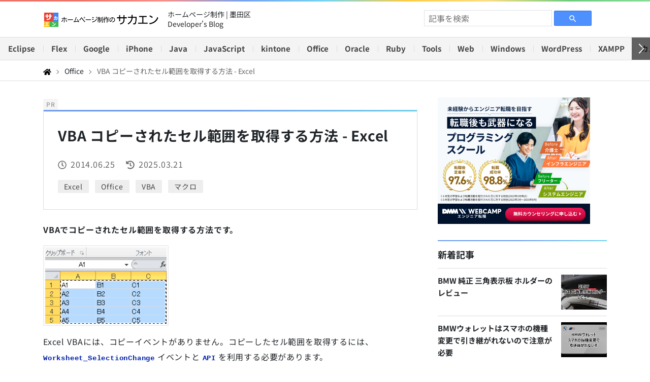

--- FILE ---
content_type: text/html; charset=UTF-8
request_url: https://www.saka-en.com/office/vba-get-copy-cell-excel/
body_size: 17157
content:
<!DOCTYPE html>
<html lang="ja">
<head>
  <meta charset="utf-8">
  <title>VBA コピーされたセル範囲を取得する方法 - Excel | ホームページ制作のサカエン Developer&#039;s Blog</title>
  <meta name="description" content="Excel VBA でコピーされたセル範囲をRange型で取得する方法です。Excel VBAにはコピーイベントがありません。コピーしたセル範囲を取得するにはWorksheet_SelectionChangeイベントとAPIを利用する必要があります。ここではVBAでコピーされたセル範囲を取得する方法をサンプルソースを使って説明しています。">
  <meta name="keywords" content="vba, コピー, セル範囲, range, cells">
    <meta http-equiv="X-UA-Compatible" content="IE=edge">
  <meta name="viewport" content="width=device-width,initial-scale=1.0,minimum-scale=1.0,shrink-to-fit=no">
    <meta name="author" content="www.saka-en.co.jp">
  <meta name="mobile-web-app-capable" content="yes">
  <meta name="apple-mobile-web-app-capable" content="yes">
  <meta name="apple-mobile-web-app-status-bar-style" content="black-translucent">
  <link rel="shortcut icon" href="https://www.saka-en.com/wp-content/themes/saka-en3/images/favicon.png" sizes="32x32" type="image/png">
  <link rel="icon" href="https://www.saka-en.com/wp-content/themes/saka-en3/images/favicon.ico" sizes="32x32">
  <link rel="apple-touch-icon" href="https://www.saka-en.com/wp-content/themes/saka-en3/images/apple-touch-icon.png" sizes="180x180">
  <link rel="apple-touch-icon-precomposed" href="https://www.saka-en.com/wp-content/themes/saka-en3/images/apple-touch-icon.png" sizes="180x180">
    <meta name='robots' content='max-image-preview:large'/>
<style id='classic-theme-styles-inline-css'>
/*! This file is auto-generated */
.wp-block-button__link{color:#fff;background-color:#32373c;border-radius:9999px;box-shadow:none;text-decoration:none;padding:calc(.667em + 2px) calc(1.333em + 2px);font-size:1.125em}.wp-block-file__button{background:#32373c;color:#fff;text-decoration:none}
</style>
<style id='global-styles-inline-css'>
:root{--wp--preset--aspect-ratio--square: 1;--wp--preset--aspect-ratio--4-3: 4/3;--wp--preset--aspect-ratio--3-4: 3/4;--wp--preset--aspect-ratio--3-2: 3/2;--wp--preset--aspect-ratio--2-3: 2/3;--wp--preset--aspect-ratio--16-9: 16/9;--wp--preset--aspect-ratio--9-16: 9/16;--wp--preset--color--black: #000000;--wp--preset--color--cyan-bluish-gray: #abb8c3;--wp--preset--color--white: #ffffff;--wp--preset--color--pale-pink: #f78da7;--wp--preset--color--vivid-red: #cf2e2e;--wp--preset--color--luminous-vivid-orange: #ff6900;--wp--preset--color--luminous-vivid-amber: #fcb900;--wp--preset--color--light-green-cyan: #7bdcb5;--wp--preset--color--vivid-green-cyan: #00d084;--wp--preset--color--pale-cyan-blue: #8ed1fc;--wp--preset--color--vivid-cyan-blue: #0693e3;--wp--preset--color--vivid-purple: #9b51e0;--wp--preset--gradient--vivid-cyan-blue-to-vivid-purple: linear-gradient(135deg,rgba(6,147,227,1) 0%,rgb(155,81,224) 100%);--wp--preset--gradient--light-green-cyan-to-vivid-green-cyan: linear-gradient(135deg,rgb(122,220,180) 0%,rgb(0,208,130) 100%);--wp--preset--gradient--luminous-vivid-amber-to-luminous-vivid-orange: linear-gradient(135deg,rgba(252,185,0,1) 0%,rgba(255,105,0,1) 100%);--wp--preset--gradient--luminous-vivid-orange-to-vivid-red: linear-gradient(135deg,rgba(255,105,0,1) 0%,rgb(207,46,46) 100%);--wp--preset--gradient--very-light-gray-to-cyan-bluish-gray: linear-gradient(135deg,rgb(238,238,238) 0%,rgb(169,184,195) 100%);--wp--preset--gradient--cool-to-warm-spectrum: linear-gradient(135deg,rgb(74,234,220) 0%,rgb(151,120,209) 20%,rgb(207,42,186) 40%,rgb(238,44,130) 60%,rgb(251,105,98) 80%,rgb(254,248,76) 100%);--wp--preset--gradient--blush-light-purple: linear-gradient(135deg,rgb(255,206,236) 0%,rgb(152,150,240) 100%);--wp--preset--gradient--blush-bordeaux: linear-gradient(135deg,rgb(254,205,165) 0%,rgb(254,45,45) 50%,rgb(107,0,62) 100%);--wp--preset--gradient--luminous-dusk: linear-gradient(135deg,rgb(255,203,112) 0%,rgb(199,81,192) 50%,rgb(65,88,208) 100%);--wp--preset--gradient--pale-ocean: linear-gradient(135deg,rgb(255,245,203) 0%,rgb(182,227,212) 50%,rgb(51,167,181) 100%);--wp--preset--gradient--electric-grass: linear-gradient(135deg,rgb(202,248,128) 0%,rgb(113,206,126) 100%);--wp--preset--gradient--midnight: linear-gradient(135deg,rgb(2,3,129) 0%,rgb(40,116,252) 100%);--wp--preset--font-size--small: 13px;--wp--preset--font-size--medium: 20px;--wp--preset--font-size--large: 36px;--wp--preset--font-size--x-large: 42px;--wp--preset--spacing--20: 0.44rem;--wp--preset--spacing--30: 0.67rem;--wp--preset--spacing--40: 1rem;--wp--preset--spacing--50: 1.5rem;--wp--preset--spacing--60: 2.25rem;--wp--preset--spacing--70: 3.38rem;--wp--preset--spacing--80: 5.06rem;--wp--preset--shadow--natural: 6px 6px 9px rgba(0, 0, 0, 0.2);--wp--preset--shadow--deep: 12px 12px 50px rgba(0, 0, 0, 0.4);--wp--preset--shadow--sharp: 6px 6px 0px rgba(0, 0, 0, 0.2);--wp--preset--shadow--outlined: 6px 6px 0px -3px rgba(255, 255, 255, 1), 6px 6px rgba(0, 0, 0, 1);--wp--preset--shadow--crisp: 6px 6px 0px rgba(0, 0, 0, 1);}:where(.is-layout-flex){gap: 0.5em;}:where(.is-layout-grid){gap: 0.5em;}body .is-layout-flex{display: flex;}.is-layout-flex{flex-wrap: wrap;align-items: center;}.is-layout-flex > :is(*, div){margin: 0;}body .is-layout-grid{display: grid;}.is-layout-grid > :is(*, div){margin: 0;}:where(.wp-block-columns.is-layout-flex){gap: 2em;}:where(.wp-block-columns.is-layout-grid){gap: 2em;}:where(.wp-block-post-template.is-layout-flex){gap: 1.25em;}:where(.wp-block-post-template.is-layout-grid){gap: 1.25em;}.has-black-color{color: var(--wp--preset--color--black) !important;}.has-cyan-bluish-gray-color{color: var(--wp--preset--color--cyan-bluish-gray) !important;}.has-white-color{color: var(--wp--preset--color--white) !important;}.has-pale-pink-color{color: var(--wp--preset--color--pale-pink) !important;}.has-vivid-red-color{color: var(--wp--preset--color--vivid-red) !important;}.has-luminous-vivid-orange-color{color: var(--wp--preset--color--luminous-vivid-orange) !important;}.has-luminous-vivid-amber-color{color: var(--wp--preset--color--luminous-vivid-amber) !important;}.has-light-green-cyan-color{color: var(--wp--preset--color--light-green-cyan) !important;}.has-vivid-green-cyan-color{color: var(--wp--preset--color--vivid-green-cyan) !important;}.has-pale-cyan-blue-color{color: var(--wp--preset--color--pale-cyan-blue) !important;}.has-vivid-cyan-blue-color{color: var(--wp--preset--color--vivid-cyan-blue) !important;}.has-vivid-purple-color{color: var(--wp--preset--color--vivid-purple) !important;}.has-black-background-color{background-color: var(--wp--preset--color--black) !important;}.has-cyan-bluish-gray-background-color{background-color: var(--wp--preset--color--cyan-bluish-gray) !important;}.has-white-background-color{background-color: var(--wp--preset--color--white) !important;}.has-pale-pink-background-color{background-color: var(--wp--preset--color--pale-pink) !important;}.has-vivid-red-background-color{background-color: var(--wp--preset--color--vivid-red) !important;}.has-luminous-vivid-orange-background-color{background-color: var(--wp--preset--color--luminous-vivid-orange) !important;}.has-luminous-vivid-amber-background-color{background-color: var(--wp--preset--color--luminous-vivid-amber) !important;}.has-light-green-cyan-background-color{background-color: var(--wp--preset--color--light-green-cyan) !important;}.has-vivid-green-cyan-background-color{background-color: var(--wp--preset--color--vivid-green-cyan) !important;}.has-pale-cyan-blue-background-color{background-color: var(--wp--preset--color--pale-cyan-blue) !important;}.has-vivid-cyan-blue-background-color{background-color: var(--wp--preset--color--vivid-cyan-blue) !important;}.has-vivid-purple-background-color{background-color: var(--wp--preset--color--vivid-purple) !important;}.has-black-border-color{border-color: var(--wp--preset--color--black) !important;}.has-cyan-bluish-gray-border-color{border-color: var(--wp--preset--color--cyan-bluish-gray) !important;}.has-white-border-color{border-color: var(--wp--preset--color--white) !important;}.has-pale-pink-border-color{border-color: var(--wp--preset--color--pale-pink) !important;}.has-vivid-red-border-color{border-color: var(--wp--preset--color--vivid-red) !important;}.has-luminous-vivid-orange-border-color{border-color: var(--wp--preset--color--luminous-vivid-orange) !important;}.has-luminous-vivid-amber-border-color{border-color: var(--wp--preset--color--luminous-vivid-amber) !important;}.has-light-green-cyan-border-color{border-color: var(--wp--preset--color--light-green-cyan) !important;}.has-vivid-green-cyan-border-color{border-color: var(--wp--preset--color--vivid-green-cyan) !important;}.has-pale-cyan-blue-border-color{border-color: var(--wp--preset--color--pale-cyan-blue) !important;}.has-vivid-cyan-blue-border-color{border-color: var(--wp--preset--color--vivid-cyan-blue) !important;}.has-vivid-purple-border-color{border-color: var(--wp--preset--color--vivid-purple) !important;}.has-vivid-cyan-blue-to-vivid-purple-gradient-background{background: var(--wp--preset--gradient--vivid-cyan-blue-to-vivid-purple) !important;}.has-light-green-cyan-to-vivid-green-cyan-gradient-background{background: var(--wp--preset--gradient--light-green-cyan-to-vivid-green-cyan) !important;}.has-luminous-vivid-amber-to-luminous-vivid-orange-gradient-background{background: var(--wp--preset--gradient--luminous-vivid-amber-to-luminous-vivid-orange) !important;}.has-luminous-vivid-orange-to-vivid-red-gradient-background{background: var(--wp--preset--gradient--luminous-vivid-orange-to-vivid-red) !important;}.has-very-light-gray-to-cyan-bluish-gray-gradient-background{background: var(--wp--preset--gradient--very-light-gray-to-cyan-bluish-gray) !important;}.has-cool-to-warm-spectrum-gradient-background{background: var(--wp--preset--gradient--cool-to-warm-spectrum) !important;}.has-blush-light-purple-gradient-background{background: var(--wp--preset--gradient--blush-light-purple) !important;}.has-blush-bordeaux-gradient-background{background: var(--wp--preset--gradient--blush-bordeaux) !important;}.has-luminous-dusk-gradient-background{background: var(--wp--preset--gradient--luminous-dusk) !important;}.has-pale-ocean-gradient-background{background: var(--wp--preset--gradient--pale-ocean) !important;}.has-electric-grass-gradient-background{background: var(--wp--preset--gradient--electric-grass) !important;}.has-midnight-gradient-background{background: var(--wp--preset--gradient--midnight) !important;}.has-small-font-size{font-size: var(--wp--preset--font-size--small) !important;}.has-medium-font-size{font-size: var(--wp--preset--font-size--medium) !important;}.has-large-font-size{font-size: var(--wp--preset--font-size--large) !important;}.has-x-large-font-size{font-size: var(--wp--preset--font-size--x-large) !important;}
:where(.wp-block-post-template.is-layout-flex){gap: 1.25em;}:where(.wp-block-post-template.is-layout-grid){gap: 1.25em;}
:where(.wp-block-columns.is-layout-flex){gap: 2em;}:where(.wp-block-columns.is-layout-grid){gap: 2em;}
:root :where(.wp-block-pullquote){font-size: 1.5em;line-height: 1.6;}
</style>
<link rel='stylesheet' id='contact-form-7-css' href='https://www.saka-en.com/wp-content/plugins/contact-form-7/includes/css/styles.css?ver=6.0.2' media='all'/>
<link rel='stylesheet' id='toc-screen-css' href='https://www.saka-en.com/wp-content/plugins/table-of-contents-plus/screen.min.css?ver=2411.1' media='all'/>
<link rel="canonical" href="https://www.saka-en.com/office/vba-get-copy-cell-excel/">

<meta property="og:locale" content="ja_JP">
<meta property="og:site_name" content="ホームページ制作のサカエン Developer&#039;s Blog">
<meta property="og:type" content="article">
<meta property="og:title" content="VBA コピーされたセル範囲を取得する方法 - Excel | ホームページ制作のサカエン Developer&#039;s Blog">
<meta property="og:description" content="Excel VBA でコピーされたセル範囲をRange型で取得する方法です。Excel VBAにはコピーイベントがありません。コピーしたセル範囲を取得するにはWorksheet_SelectionChangeイベントとAPIを利用する必要があります。ここではVBAでコピーされたセル範囲を取得する方法をサンプルソースを使って説明しています。">
<meta property="og:url" content="https://www.saka-en.com/office/vba-get-copy-cell-excel/">
<meta property="og:image" content="https://www.saka-en.com/wp-content/uploads/vba_get_copy_cell_excel_001.png">
<meta property="og:image:secure_url" content="https://www.saka-en.com/wp-content/uploads/vba_get_copy_cell_excel_001.png">
<meta property="og:image:width" content="247">
<meta property="og:image:height" content="156">
<meta property="article:published_time" content="2014-06-25T02:36:54Z">
<meta property="article:modified_time" content="2025-03-21T01:56:59Z">
<meta name="twitter:card" content="summary_large_image">
<meta name="twitter:site" content="@saka_en">
<meta name="twitter:domain" content="www.saka-en.com">
<meta name="twitter:title" content="VBA コピーされたセル範囲を取得する方法 - Excel | ホームページ制作のサカエン Developer&#039;s Blog">
<meta name="twitter:description" content="Excel VBA でコピーされたセル範囲をRange型で取得する方法です。Excel VBAにはコピーイベントがありません。コピーしたセル範囲を取得するにはWorksheet_SelectionChangeイベントとAPIを利用する必要があります。ここではVBAでコピーされたセル範囲を取得する方法をサンプルソースを使って説明しています。">
<meta name="twitter:image" content="https://www.saka-en.com/wp-content/uploads/vba_get_copy_cell_excel_001.png">
<style type="text/css">.broken_link, a.broken_link {
	text-decoration: line-through;
}</style>    <link rel="preload" as="font" href="https://www.saka-en.com/wp-content/themes/saka-en3/fonts/googlefonts/NotoSansJP-VariableFont_wght.ttf" crossorigin />
  <link rel="stylesheet" href="https://www.saka-en.com/wp-content/themes/saka-en3/bootstrap/4.4.1/css/bootstrap.min.css">
    <link rel="stylesheet" href="https://www.saka-en.com/wp-content/themes/saka-en3/js/highlight/styles/atom-one-dark.min.css">
  <link rel="stylesheet" href="https://www.saka-en.com/wp-content/themes/saka-en3/style.min.css?ver=1767850894">
  </head>
<body>
  <!-- Google tag (gtag.js) -->
<script>window.dataLayer=window.dataLayer||[];function gtag(){dataLayer.push(arguments);}gtag('js',new Date());gtag('config','G-QGKV1007J9');</script>  <header class="global-header fixed-top">
    <nav id="global-nav" class="navbar navbar-expand-md">
      <div class="container-md" style="min-height:40px;">
        <a class="navbar-brand" href="https://www.saka-en.com/"><img src="https://www.saka-en.com/wp-content/themes/saka-en3/images/logo.png" width="430" height="60" alt="ホームページ制作のサカエン"></a>
        <div class="header-text">
          <div>ホームページ制作 | 墨田区</div>
          <p>Developer's Blog</p>
        </div>
        <button class="navbar-toggler" type="button" data-toggle="offcanvas" aria-label="toggler">
          <span class="navbar-toggler-icon"></span>
        </button>
        <div class="navbar-collapse offcanvas-collapse" id="offcanvasCollapse">
          <div class="navbar-form">
  <form role="search" method="get" class="search-form" action="https://www.saka-en.com/">
  <input type="text" value="" name="s" placeholder="記事を検索" class="search-box"/>
  <label class="search-btn">
    <input type="submit"/>
    <svg class="search-icon" viewBox="0 0 24 24" width="18px" height="18px">
      <path d="M15.5 14h-.79l-.28-.27C15.41 12.59 16 11.11 16 9.5 16 5.91 13.09 3 9.5 3S3 5.91 3 9.5 5.91 16 9.5 16c1.61 0 3.09-.59 4.23-1.57l.27.28v.79l5 4.99L20.49 19l-4.99-5zm-6 0C7.01 14 5 11.99 5 9.5S7.01 5 9.5 5 14 7.01 14 9.5 11.99 14 9.5 14z">
      <path fill="none" d="M0 0h24v24H0z">
    </svg>
  </label>
</form>

          </div>
          <div class="navbar-list d-md-none">
            <ul class="navbar-nav">
              <li class="nav-item"><a class="nav-link" href="https://www.saka-en.com/category/eclipse/">Eclipse</a></li>
            <li class="nav-item"><a class="nav-link" href="https://www.saka-en.com/category/flex/">Flex</a></li>
            <li class="nav-item"><a class="nav-link" href="https://www.saka-en.com/category/google/">Google</a></li>
            <li class="nav-item"><a class="nav-link" href="https://www.saka-en.com/category/iphone/">iPhone</a></li>
            <li class="nav-item"><a class="nav-link" href="https://www.saka-en.com/category/java/">Java</a></li>
            <li class="nav-item"><a class="nav-link" href="https://www.saka-en.com/category/javascript/">JavaScript</a></li>
            <li class="nav-item"><a class="nav-link" href="https://www.saka-en.com/category/kintone/">kintone</a></li>
            <li class="nav-item"><a class="nav-link" href="https://www.saka-en.com/category/office/">Office</a></li>
            <li class="nav-item"><a class="nav-link" href="https://www.saka-en.com/category/oracle/">Oracle</a></li>
            <li class="nav-item"><a class="nav-link" href="https://www.saka-en.com/category/ruby/">Ruby</a></li>
            <li class="nav-item"><a class="nav-link" href="https://www.saka-en.com/category/tools/">Tools</a></li>
            <li class="nav-item"><a class="nav-link" href="https://www.saka-en.com/category/web/">Web</a></li>
            <li class="nav-item"><a class="nav-link" href="https://www.saka-en.com/category/windows/">Windows</a></li>
            <li class="nav-item"><a class="nav-link" href="https://www.saka-en.com/category/wordpress/">WordPress</a></li>
            <li class="nav-item"><a class="nav-link" href="https://www.saka-en.com/category/xampp/">XAMPP</a></li>
            <li class="nav-item"><a class="nav-link" href="https://www.saka-en.com/category/camera/">カメラ</a></li>
            <li class="nav-item"><a class="nav-link" href="https://www.saka-en.com/category/domain/">ドメイン</a></li>
            <li class="nav-item"><a class="nav-link" href="https://www.saka-en.com/category/rental-server/">レンタルサーバー</a></li>
            </ul>
          </div>
        </div>
      </div>
    </nav>
    <nav class="category-nav d-flex">
      <div class="category-nav-inner">
        <ul class="nav">
        <li class="nav-item"><a class="nav-link" href="https://www.saka-en.com/category/eclipse/">Eclipse</a></li>
      <li class="nav-item"><a class="nav-link" href="https://www.saka-en.com/category/flex/">Flex</a></li>
      <li class="nav-item"><a class="nav-link" href="https://www.saka-en.com/category/google/">Google</a></li>
      <li class="nav-item"><a class="nav-link" href="https://www.saka-en.com/category/iphone/">iPhone</a></li>
      <li class="nav-item"><a class="nav-link" href="https://www.saka-en.com/category/java/">Java</a></li>
      <li class="nav-item"><a class="nav-link" href="https://www.saka-en.com/category/javascript/">JavaScript</a></li>
      <li class="nav-item"><a class="nav-link" href="https://www.saka-en.com/category/kintone/">kintone</a></li>
      <li class="nav-item"><a class="nav-link" href="https://www.saka-en.com/category/office/">Office</a></li>
      <li class="nav-item"><a class="nav-link" href="https://www.saka-en.com/category/oracle/">Oracle</a></li>
      <li class="nav-item"><a class="nav-link" href="https://www.saka-en.com/category/ruby/">Ruby</a></li>
      <li class="nav-item"><a class="nav-link" href="https://www.saka-en.com/category/tools/">Tools</a></li>
      <li class="nav-item"><a class="nav-link" href="https://www.saka-en.com/category/web/">Web</a></li>
      <li class="nav-item"><a class="nav-link" href="https://www.saka-en.com/category/windows/">Windows</a></li>
      <li class="nav-item"><a class="nav-link" href="https://www.saka-en.com/category/wordpress/">WordPress</a></li>
      <li class="nav-item"><a class="nav-link" href="https://www.saka-en.com/category/xampp/">XAMPP</a></li>
      <li class="nav-item"><a class="nav-link" href="https://www.saka-en.com/category/camera/">カメラ</a></li>
      <li class="nav-item"><a class="nav-link" href="https://www.saka-en.com/category/domain/">ドメイン</a></li>
      <li class="nav-item"><a class="nav-link" href="https://www.saka-en.com/category/rental-server/">レンタルサーバー</a></li>
        </ul>
      </div>
      <button class="left-button" aria-label="左へ"></button>
      <button class="right-button" aria-label="右へ"></button>
    </nav>
  </header><!-- single.php -->
  <div class="breadcrumb-wrapper">
    <nav class="container-md" aria-label="breadcrumb">
      <ol class="breadcrumb">
        <li class="breadcrumb-item"><a href="https://www.saka-en.com/" aria-label="Home"><svg xmlns="http://www.w3.org/2000/svg" height="14" width="15.75" viewBox="0 0 576 512"><path d="M280.4 148.3L96 300.1V464a16 16 0 0 0 16 16l112.1-.3a16 16 0 0 0 15.9-16V368a16 16 0 0 1 16-16h64a16 16 0 0 1 16 16v95.6a16 16 0 0 0 16 16.1L464 480a16 16 0 0 0 16-16V300L295.7 148.3a12.2 12.2 0 0 0 -15.3 0zM571.6 251.5L488 182.6V44.1a12 12 0 0 0 -12-12h-56a12 12 0 0 0 -12 12v72.6L318.5 43a48 48 0 0 0 -61 0L4.3 251.5a12 12 0 0 0 -1.6 16.9l25.5 31A12 12 0 0 0 45.2 301l235.2-193.7a12.2 12.2 0 0 1 15.3 0L530.9 301a12 12 0 0 0 16.9-1.6l25.5-31a12 12 0 0 0 -1.7-16.9z"/></svg></a></li>
        <li class="breadcrumb-item"><a href="https://www.saka-en.com/category/office/" aria-label="Office">Office</a></li>
        <li class="breadcrumb-item active">VBA コピーされたセル範囲を取得する方法 - Excel</li>
      </ol>
    </nav>
  </div>
  <div class="container-md d-lg-flex wrapper">
    <main class="main single">
      <article>
        <div class="pr-badge" data-nosnippet=""><span>PR</span></div>
        <div class="single-header">
          <h1 class="single-title">VBA コピーされたセル範囲を取得する方法 - Excel</h1>
          <div class="single-date">
            <time class="date" datetime="2014-06-25">2014.06.25</time>
            <time class="modified" datetime="2025-03-21">2025.03.21</time>
          </div>
          <ul class="single-tags"><li><a href="https://www.saka-en.com/tag/excel/" rel="tag">Excel</a></li><li><a href="https://www.saka-en.com/tag/office/" rel="tag">Office</a></li><li><a href="https://www.saka-en.com/tag/vba/" rel="tag">VBA</a></li><li><a href="https://www.saka-en.com/tag/macro/" rel="tag">マクロ</a></li></ul>        </div>
                <div class="single-body">
<p><strong>VBAでコピーされたセル範囲を取得する方法です。</strong></p>
<p class="imgbox spimgoff"><img decoding="async" loading="lazy" src="/wp-content/uploads/vba_get_copy_cell_excel_001.png.pagespeed.ce.mCG9xRP3Tz.png" alt="VBA コピーされたセル範囲を取得する方法" width="247" height="156" class="alignnone size-full wp-image-2176"/></p>
<p class="mB20">Excel VBAには、コピーイベントがありません。コピーしたセル範囲を取得するには、<code class="code">Worksheet_SelectionChange</code> イベントと <code class="code">API</code> を利用する必要があります。</p>
<p>つまり、コピーした時にアドレスを取得するのではなく、コピーされた後セル移動された時にアドレスを取得することになります。</p>
<p class="prebox-memo">コピーした後移動ということは、ペースト先へ移動(中)と考えるべきでしょう。</p>
<p class="mB20">これが思ったより手間だったんですよねー。</p>
ここでは <strong>Excel VBAでコピーされたセル範囲をRange型で取得する方法</strong> を紹介します。
  <div class="container-md ads my-4">
    <div class="row">
      <div class="col-md-6 col-lg px-md-0 text-center">
        <ins class="adsbygoogle" style="display:block" data-ad-client="ca-pub-4285452123796580" data-ad-slot="3457874916" data-ad-format="auto" data-full-width-responsive="true"></ins>
        <script>(adsbygoogle=window.adsbygoogle||[]).push({});</script>     
      </div>
      <div class="col-md-6 col-lg px-md-0 text-center">
        <ins class="adsbygoogle" style="display:block" data-ad-client="ca-pub-4285452123796580" data-ad-slot="3274822337" data-ad-format="auto" data-full-width-responsive="true"></ins>
        <script>(adsbygoogle=window.adsbygoogle||[]).push({});</script>
      </div>
    </div>
  </div>
<div id="toc_container" class="no_bullets"><p class="toc_title">目次</p><ul class="toc_list"><li><a href="#i"><span class="toc_number toc_depth_1">1</span> サンプルソース</a></li><li><a href="#i-2"><span class="toc_number toc_depth_1">2</span> テスト</a></li><li><a href="#i-3"><span class="toc_number toc_depth_1">3</span> まとめ</a></li></ul></div>
<h2><span id="i">サンプルソース</span></h2>
<div class="mB20">
<p>まず API を使ってコピー元のセル範囲を取得します。以下のサンプルを利用するとアドレスが取得できます。標準モジュールを追加して以下のソースをコピぺしてください。</p>
<pre><code class="language-vbnet">
Option Explicit

Private Declare Function OpenClipboard Lib &quot;user32&quot; (ByVal hwnd As Long) As Long
Private Declare Function GetClipboardData Lib &quot;user32&quot; (ByVal wFormat As Long) As Long
Private Declare Function RegisterClipboardFormat Lib &quot;user32&quot; Alias &quot;RegisterClipboardFormatA&quot; (ByVal lpString As String) As Long
Private Declare Function CloseClipboard Lib &quot;user32&quot; () As Long
Private Declare Function GlobalSize Lib &quot;kernel32&quot; (ByVal hMem As Long) As Long
Private Declare Function GlobalLock Lib &quot;kernel32&quot; (ByVal hMem As Long) As Long
Private Declare Sub MoveMemory Lib &quot;kernel32&quot; Alias &quot;RtlMoveMemory&quot; (ByVal Destination As Long, ByVal Source As Long, ByVal Length As Long)
Private Declare Function GlobalUnlock Lib &quot;kernel32&quot; (ByVal hMem As Long) As Long
Private Declare Function MultiByteToWideChar Lib &quot;kernel32&quot; (ByVal CodePage As Long, ByVal dwFlags As Long, ByRef lpMultiByteStr As Any, ByVal cchMultiByte As Long, ByVal lpWideCharStr As Long, ByVal cchWideChar As Long) As Long

'**
' コピーアドレスの取得
'**
Public Function GetCopyAddress(SheetName As String) As String
  Dim i As Long
  Dim Format As Long
  Dim hMem As Long
  Dim p As Long
  Dim Data() As Byte
  Dim Size As Long
  Dim Address As String
  
  Call OpenClipboard(0)
  hMem = GetClipboardData(RegisterClipboardFormat(&quot;Link&quot;))
  If hMem = 0 Then
    Call CloseClipboard
    Exit Function
  End If
  
  Size = GlobalSize(hMem)
  p = GlobalLock(hMem)
  ReDim Data(0 To Size - 1)
  Call MoveMemory(VarPtr(Data(0)), p, Size)
  Call GlobalUnlock(hMem)
  
  Call CloseClipboard
  
  For i = 0 To Size - 1
    If Data(i) = 0 Then
      Data(i) = Asc(&quot; &quot;)
    End If
  Next i
  
  GetCopyAddress = Trim(Replace(AnsiToUnicode(Data()), &quot;Excel &quot; &amp; ThisWorkbook.Path &amp; &quot;[&quot; &amp; ThisWorkbook.Name &amp; &quot;]&quot; &amp; SheetName &amp; &quot; &quot;, &quot;&quot;))

End Function

'**
' Unicode変換
'**
Private Function AnsiToUnicode(ByRef Ansi() As Byte) As String
On Error GoTo ErrHandler
  Dim Size   As Long
  Dim Buf  As String
  Dim BufLen As Long
  Dim RtnLen As Long

  Size = UBound(Ansi) + 1
  BufLen = Size * 2 + 10
  Buf = String$(BufLen, vbNullChar)
  RtnLen = MultiByteToWideChar(0, 0, Ansi(0), Size, StrPtr(Buf), BufLen)
  If RtnLen &gt; 0 Then
    AnsiToUnicode = Left$(Buf, RtnLen)
  End If
ErrHandler:
End Function
</code></pre>
<p class="mB20">次に <code class="code">Worksheet_SelectionChange</code> イベントで <code class="code">Application.CutCopyMode</code> がコピーの場合、上記の関数からコピー元のセル範囲を取得します。</p>
<p class="mB20">VBA では２通りのセル形式があります。機械が判別しやすい <code class="code">Cells</code> 型と、人間が判別しやすい <code class="code">Range</code> 型です。<code class="code">Cells</code> 型は <span class="underline">R1C1 形式</span> と呼ばれており、<code class="code">Range</code> 型は <span class="underline">A1 形式</span> と呼ばれています。</p>
<p><span class="underline">R1C1 形式</span> から <span class="underline">A1 形式</span> に変換するには <code class="code">Application.ConvertFormula</code> を使います。</p>
<pre><code class="language-vbnet">
Private Sub Worksheet_SelectionChange(ByVal Target As Range)
  Dim CopyRange As Range
  Dim Cells As String
  ' コピーモードの場合
  If Application.CutCopyMode = xlCopy Then
    ' セルを取得
    Cells = GetCopyAddress(Me.Name)
Debug.Print &quot;### コピーされたセル ###&quot;
Debug.Print &quot;R1C1形式: &quot; &amp; Cells
    ' R1C1形式からA1形式に変換
    Set CopyRange = Range(Application.ConvertFormula(Cells, xlR1C1, xlA1))
Debug.Print &quot;A1形式: &quot; &amp; CopyRange.Address
  End If
End Sub
</code></pre>
</div>
<h2><span id="i-2">テスト</span></h2>
<div class="mB20">
<p>テストしてみるとこんな感じです。セル範囲がコピーされているのがわかりますね。</p>
<pre><code class="language-vbnet">
### コピーされたセル ###
R1C1形式: R1C1:R5C3
A1形式: $A$1:$C$5
</code></pre>
</div>
  <div class="container-md ads my-1">
    <div class="row">
      <div class="col-md-6 col-lg px-md-0 text-center">
        <ins class="adsbygoogle" style="display:block" data-ad-client="ca-pub-4285452123796580" data-ad-slot="7142787292" data-ad-format="auto" data-full-width-responsive="true"></ins>
        <script>(adsbygoogle=window.adsbygoogle||[]).push({});</script>
      </div>
      <div class="col-md-6 col-lg px-md-0 text-center">
        <ins class="adsbygoogle" style="display:block" data-ad-client="ca-pub-4285452123796580" data-ad-slot="8072725584" data-ad-format="auto" data-full-width-responsive="true"></ins>
        <script>(adsbygoogle=window.adsbygoogle||[]).push({});</script>
      </div>
    </div>
  </div><h2><span id="i-3">まとめ</span></h2>
<div class="mB20">
<p class="mB20">Excel VBAでコピーされたセル範囲をRange型で取得する方法を紹介しました。</p>
<p>これを利用すると特定のセルではコピペを禁止したりと、様々なことに活用できるのではないでしょうか。Excel VBAで作られた社内ツールは多いでしょうから使われる方の年代も様々でしょう。うまく活用して不要なコピペがおこなわれないよう制御できるといいですね。</p>
</div>
<p>おつかれさまでした。</p>          <div class="sns-share">
            <a href="https://x.com/share?url=https://www.saka-en.com/office/vba-get-copy-cell-excel/" title="X(Twitter)でシェア" class="icon" rel="noopener noreferrer nofollow" target="_blank"><svg xmlns="http://www.w3.org/2000/svg" viewBox="0 0 512 512"><path d="M389.2 48h70.6L305.6 224.2 487 464H345L233.7 318.6 106.5 464H35.8L200.7 275.5 26.8 48H172.4L272.9 180.9 389.2 48zM364.4 421.8h39.1L151.1 88h-42L364.4 421.8z"/></svg></a>
            <a href="http://www.facebook.com/share.php?u=https://www.saka-en.com/office/vba-get-copy-cell-excel/" title="facebookでシェア" class="icon fb" rel="noopener noreferrer nofollow" target="_blank"><svg xmlns="http://www.w3.org/2000/svg" viewBox="0 0 512 512"><path d="M504 256C504 119 393 8 256 8S8 119 8 256c0 123.8 90.7 226.4 209.3 245V327.7h-63V256h63v-54.6c0-62.2 37-96.5 93.7-96.5 27.1 0 55.5 4.8 55.5 4.8v61h-31.3c-30.8 0-40.4 19.1-40.4 38.7V256h68.8l-11 71.7h-57.8V501C413.3 482.4 504 379.8 504 256z"/></svg></a>
            <a href="http://b.hatena.ne.jp/add?mode=confirm&url=https://www.saka-en.com/office/vba-get-copy-cell-excel/&title=VBA コピーされたセル範囲を取得する方法 - Excel" class="icon" title="はてなブックマーク" rel="noopener noreferrer nofollow" target="_blank"><svg class="style-1uu7u3w" viewBox="0 0 20 20"><rect height="18" rx="3.67" width="18" x="1" y="1" fill="#1d9bf0"></rect><g fill="#ffffff"><path d="m11.01 10.29c-.33-.36-.78-.57-1.36-.61.52-.14.89-.35 1.13-.62s.35-.64.35-1.11c0-.37-.08-.69-.24-.97s-.39-.5-.69-.67c-.26-.15-.58-.25-.94-.31-.37-.06-1.01-.09-1.93-.09h-2.24v8.18h2.31c.93 0 1.6-.03 2.01-.09s.75-.17 1.03-.32c.34-.18.61-.44.79-.77s.28-.72.28-1.15c0-.61-.16-1.09-.49-1.46zm-3.85-2.57h.48c.55 0 .93.06 1.12.19s.29.34.29.65-.1.5-.31.63c-.21.12-.58.18-1.13.18h-.45v-1.64zm1.9 4.69c-.22.13-.59.2-1.12.2h-.78v-1.79h.81c.54 0 .91.07 1.11.2.2.14.3.38.3.72 0 .31-.11.53-.33.66z"></path><path d="m13.87 12.02c-.57 0-1.04.46-1.04 1.04s.46 1.04 1.04 1.04 1.04-.46 1.04-1.04-.46-1.04-1.04-1.04z"></path><path d="m12.97 5.91h1.8v5.45h-1.8z"></path></g></svg></a>
            <a href="http://line.me/R/msg/text/?https://www.saka-en.com/office/vba-get-copy-cell-excel/%0aVBA コピーされたセル範囲を取得する方法 - Excel" class="icon line" title="LINEで送る" target="_blank" rel="noopener noreferrer nofollow"><svg xmlns="http://www.w3.org/2000/svg" viewBox="0 0 512 512"><path d="M311 196.8v81.3c0 2.1-1.6 3.7-3.7 3.7h-13c-1.3 0-2.4-.7-3-1.5l-37.3-50.3v48.2c0 2.1-1.6 3.7-3.7 3.7h-13c-2.1 0-3.7-1.6-3.7-3.7V196.9c0-2.1 1.6-3.7 3.7-3.7h12.9c1.1 0 2.4 .6 3 1.6l37.3 50.3V196.9c0-2.1 1.6-3.7 3.7-3.7h13c2.1-.1 3.8 1.6 3.8 3.5zm-93.7-3.7h-13c-2.1 0-3.7 1.6-3.7 3.7v81.3c0 2.1 1.6 3.7 3.7 3.7h13c2.1 0 3.7-1.6 3.7-3.7V196.8c0-1.9-1.6-3.7-3.7-3.7zm-31.4 68.1H150.3V196.8c0-2.1-1.6-3.7-3.7-3.7h-13c-2.1 0-3.7 1.6-3.7 3.7v81.3c0 1 .3 1.8 1 2.5c.7 .6 1.5 1 2.5 1h52.2c2.1 0 3.7-1.6 3.7-3.7v-13c0-1.9-1.6-3.7-3.5-3.7zm193.7-68.1H327.3c-1.9 0-3.7 1.6-3.7 3.7v81.3c0 1.9 1.6 3.7 3.7 3.7h52.2c2.1 0 3.7-1.6 3.7-3.7V265c0-2.1-1.6-3.7-3.7-3.7H344V247.7h35.5c2.1 0 3.7-1.6 3.7-3.7V230.9c0-2.1-1.6-3.7-3.7-3.7H344V213.5h35.5c2.1 0 3.7-1.6 3.7-3.7v-13c-.1-1.9-1.7-3.7-3.7-3.7zM512 93.4V419.4c-.1 51.2-42.1 92.7-93.4 92.6H92.6C41.4 511.9-.1 469.8 0 418.6V92.6C.1 41.4 42.2-.1 93.4 0H419.4c51.2 .1 92.7 42.1 92.6 93.4zM441.6 233.5c0-83.4-83.7-151.3-186.4-151.3s-186.4 67.9-186.4 151.3c0 74.7 66.3 137.4 155.9 149.3c21.8 4.7 19.3 12.7 14.4 42.1c-.8 4.7-3.8 18.4 16.1 10.1s107.3-63.2 146.5-108.2c27-29.7 39.9-59.8 39.9-93.1z"/></svg></a>
            <a href="http://getpocket.com/edit?url=https://www.saka-en.com/office/vba-get-copy-cell-excel/&title=VBA コピーされたセル範囲を取得する方法 - Excel" class="icon pocket" title="Pocketに保存" rel="noopener noreferrer nofollow" target="_blank"><svg xmlns="http://www.w3.org/2000/svg" viewBox="0 0 448 512"><path d="M407.6 64h-367C18.5 64 0 82.5 0 104.6v135.2C0 364.5 99.7 464 224.2 464c124 0 223.8-99.5 223.8-224.2V104.6c0-22.4-17.7-40.6-40.4-40.6zm-162 268.5c-12.4 11.8-31.4 11.1-42.4 0C89.5 223.6 88.3 227.4 88.3 209.3c0-16.9 13.8-30.7 30.7-30.7 17 0 16.1 3.8 105.2 89.3 90.6-86.9 88.6-89.3 105.5-89.3 16.9 0 30.7 13.8 30.7 30.7 0 17.8-2.9 15.7-114.8 123.2z"/></svg></a>
          </div>
          <p id="share-comment">この記事がお役に立ちましたら シェア をお願いいたします。</p>
        </div>
        <script src="https://www.saka-en.com/wp-content/themes/saka-en3/js/highlight/highlight.min.js"></script>
        <script>hljs.initHighlightingOnLoad();</script>
        <div class="ads mb-1">
  <ins class="adsbygoogle" style="display:block" data-ad-client="ca-pub-4285452123796580" data-ad-slot="7745422528" data-ad-format="auto" data-full-width-responsive="true"></ins>
  <script>(adsbygoogle=window.adsbygoogle||[]).push({});</script>
</div>
<div class="ads">
  <ins class="adsbygoogle" style="display:block" data-ad-client="ca-pub-4285452123796580" data-ad-slot="7362279149" data-ad-format="auto" data-full-width-responsive="true"></ins>
  <script>(adsbygoogle=window.adsbygoogle||[]).push({});</script>
</div> 
      </article>
      <aside class="single-footer single-footer-recommend">
        <h3 class="single-footer-title">よく読まれている記事</h3>
        <div class="single-footer-body">
                    <ol class="side-archive">
            <li class="recommend-item">
            <a class="archive-link hover-effect" href="https://www.saka-en.com/office/excel-shapes-text-find-replace/">
              <div class="recommend-content">
                <h2 class="archive-title">Excel 図形内のテキストを検索・置換する方法</h2>
                <div class="d-flex">
                  <p class="archive-date pr-3">46059 views</p>
                  <p class="archive-date pr-3">Office</p>
                  <time class="archive-date" datetime="2020-09-13">2020.09.13</time>
                </div>
              </div>
            </a>
            </li>
            <li class="recommend-item">
            <a class="archive-link hover-effect" href="https://www.saka-en.com/office/vba-macro-password-unlock/">
              <div class="recommend-content">
                <h2 class="archive-title">Excel VBA マクロ パスワードを解除する方法 32ビット 64ビット</h2>
                <div class="d-flex">
                  <p class="archive-date pr-3">40274 views</p>
                  <p class="archive-date pr-3">Office</p>
                  <time class="archive-date" datetime="2022-07-14">2022.07.14</time>
                </div>
              </div>
            </a>
            </li>
            <li class="recommend-item">
            <a class="archive-link hover-effect" href="https://www.saka-en.com/flex/cannot-download-adobe-air-runtime/">
              <div class="recommend-content">
                <h2 class="archive-title">Adobe AIRランタイムがダウンロードできなくなった</h2>
                <div class="d-flex">
                  <p class="archive-date pr-3">37279 views</p>
                  <p class="archive-date pr-3">Flex</p>
                  <time class="archive-date" datetime="2021-01-08">2021.01.08</time>
                </div>
              </div>
            </a>
            </li>
            <li class="recommend-item">
            <a class="archive-link hover-effect" href="https://www.saka-en.com/office/vba-password-unlock-binary/">
              <div class="recommend-content">
                <h2 class="archive-title">Excel VBA（マクロ）のパスワードはバイナリエディタで解除できる</h2>
                <div class="d-flex">
                  <p class="archive-date pr-3">34513 views</p>
                  <p class="archive-date pr-3">Office</p>
                  <time class="archive-date" datetime="2022-11-23">2022.11.23</time>
                </div>
              </div>
            </a>
            </li>
            <li class="recommend-item">
            <a class="archive-link hover-effect" href="https://www.saka-en.com/office/excel-vba-password-unlock-64bit/">
              <div class="recommend-content">
                <h2 class="archive-title">Excel 64Bit版 VBAマクロ パスワード解除方法</h2>
                <div class="d-flex">
                  <p class="archive-date pr-3">32112 views</p>
                  <p class="archive-date pr-3">Office</p>
                  <time class="archive-date" datetime="2020-07-08">2020.07.08</time>
                </div>
              </div>
            </a>
            </li>
            <li class="recommend-item">
            <a class="archive-link hover-effect" href="https://www.saka-en.com/office/excel-selection-to-pdf/">
              <div class="recommend-content">
                <h2 class="archive-title">Excel シート上で選択した部分だけPDF化する方法</h2>
                <div class="d-flex">
                  <p class="archive-date pr-3">31060 views</p>
                  <p class="archive-date pr-3">Excel</p>
                  <time class="archive-date" datetime="2020-05-18">2020.05.18</time>
                </div>
              </div>
            </a>
            </li>
            <li class="recommend-item">
            <a class="archive-link hover-effect" href="https://www.saka-en.com/windows/windows-11-place-of-mspaint/">
              <div class="recommend-content">
                <h2 class="archive-title">Windows11 ペイントのショートカットを作る mspaint.exeの場所はここだ</h2>
                <div class="d-flex">
                  <p class="archive-date pr-3">29828 views</p>
                  <p class="archive-date pr-3">Windows</p>
                  <time class="archive-date" datetime="2022-10-22">2022.10.22</time>
                </div>
              </div>
            </a>
            </li>
            <li class="recommend-item">
            <a class="archive-link hover-effect" href="https://www.saka-en.com/eclipse/eclipse-number-of-steps/">
              <div class="recommend-content">
                <h2 class="archive-title">Eclipse ステップ数を集計する方法</h2>
                <div class="d-flex">
                  <p class="archive-date pr-3">28367 views</p>
                  <p class="archive-date pr-3">Eclipse</p>
                  <time class="archive-date" datetime="2021-07-01">2021.07.01</time>
                </div>
              </div>
            </a>
            </li>
            <li class="recommend-item">
            <a class="archive-link hover-effect" href="https://www.saka-en.com/eclipse/eclipse-font-size-zoom-in-zoom-out/">
              <div class="recommend-content">
                <h2 class="archive-title">Eclipse フォントサイズが急に拡大・縮小したときの対処方法</h2>
                <div class="d-flex">
                  <p class="archive-date pr-3">27100 views</p>
                  <p class="archive-date pr-3">Eclipse</p>
                  <time class="archive-date" datetime="2021-01-26">2021.01.26</time>
                </div>
              </div>
            </a>
            </li>
            <li class="recommend-item">
            <a class="archive-link hover-effect" href="https://www.saka-en.com/windows/remotedesktop-reboot/">
              <div class="recommend-content">
                <h2 class="archive-title">リモートデスクトップで「お待ちください」から進まない場合はPCを再起動するしかない</h2>
                <div class="d-flex">
                  <p class="archive-date pr-3">26789 views</p>
                  <p class="archive-date pr-3">Windows</p>
                  <time class="archive-date" datetime="2023-02-06">2023.02.06</time>
                </div>
              </div>
            </a>
            </li>
            <li class="recommend-item">
            <a class="archive-link hover-effect" href="https://www.saka-en.com/office/excel-vba-skip-work/">
              <div class="recommend-content">
                <h2 class="archive-title">在宅勤務を適度にサボるならExcelマクロ(VBA)で！Teamsにも対応</h2>
                <div class="d-flex">
                  <p class="archive-date pr-3">25307 views</p>
                  <p class="archive-date pr-3">Office</p>
                  <time class="archive-date" datetime="2023-02-09">2023.02.09</time>
                </div>
              </div>
            </a>
            </li>
            <li class="recommend-item">
            <a class="archive-link hover-effect" href="https://www.saka-en.com/office/office-1907-font-error/">
              <div class="recommend-content">
                <h2 class="archive-title">Office 「エラー1907フォントを登録できませんでした」を解決する方法</h2>
                <div class="d-flex">
                  <p class="archive-date pr-3">25070 views</p>
                  <p class="archive-date pr-3">Office</p>
                  <time class="archive-date" datetime="2020-05-09">2020.05.09</time>
                </div>
              </div>
            </a>
            </li>
            <li class="recommend-item">
            <a class="archive-link hover-effect" href="https://www.saka-en.com/iphone/iphone-auto-lock-off/">
              <div class="recommend-content">
                <h2 class="archive-title">iPhone 動画再生中に暗くなる自動ロックを解除する方法</h2>
                <div class="d-flex">
                  <p class="archive-date pr-3">24552 views</p>
                  <p class="archive-date pr-3">iPhone</p>
                  <time class="archive-date" datetime="2020-08-18">2020.08.18</time>
                </div>
              </div>
            </a>
            </li>
            <li class="recommend-item">
            <a class="archive-link hover-effect" href="https://www.saka-en.com/office/vba-search-replace-shape-text/">
              <div class="recommend-content">
                <h2 class="archive-title">VBA 図形内テキストを一括で検索・置換する方法</h2>
                <div class="d-flex">
                  <p class="archive-date pr-3">22645 views</p>
                  <p class="archive-date pr-3">Office</p>
                  <time class="archive-date" datetime="2020-11-16">2020.11.16</time>
                </div>
              </div>
            </a>
            </li>
            <li class="recommend-item">
            <a class="archive-link hover-effect" href="https://www.saka-en.com/iphone/iphone-pix-shutter-sound/">
              <div class="recommend-content">
                <h2 class="archive-title">Microsoft Pixでシャッター音の設定がなくなった？</h2>
                <div class="d-flex">
                  <p class="archive-date pr-3">22589 views</p>
                  <p class="archive-date pr-3">iPhone</p>
                  <time class="archive-date" datetime="2021-09-27">2021.09.27</time>
                </div>
              </div>
            </a>
            </li>
            <li class="recommend-item">
            <a class="archive-link hover-effect" href="https://www.saka-en.com/windows/windows10-media-player-cd-to-mp3/">
              <div class="recommend-content">
                <h2 class="archive-title">Windows10 Media Playerで音楽CDからmp3を作る方法</h2>
                <div class="d-flex">
                  <p class="archive-date pr-3">21469 views</p>
                  <p class="archive-date pr-3">Windows</p>
                  <time class="archive-date" datetime="2020-04-26">2020.04.26</time>
                </div>
              </div>
            </a>
            </li>
            <li class="recommend-item">
            <a class="archive-link hover-effect" href="https://www.saka-en.com/iphone/line-music-repeat-shuffle/">
              <div class="recommend-content">
                <h2 class="archive-title">LINE MUSICでリピート再生やシャッフル再生する方法</h2>
                <div class="d-flex">
                  <p class="archive-date pr-3">20863 views</p>
                  <p class="archive-date pr-3">iPhone</p>
                  <time class="archive-date" datetime="2023-04-07">2023.04.07</time>
                </div>
              </div>
            </a>
            </li>
            <li class="recommend-item">
            <a class="archive-link hover-effect" href="https://www.saka-en.com/iphone/iphone-dead-pixel/">
              <div class="recommend-content">
                <h2 class="archive-title">iPhone 画面に黒い斑点(ドット抜け)が出たのでやったこと</h2>
                <div class="d-flex">
                  <p class="archive-date pr-3">19910 views</p>
                  <p class="archive-date pr-3">iPhone</p>
                  <time class="archive-date" datetime="2022-02-10">2022.02.10</time>
                </div>
              </div>
            </a>
            </li>
            <li class="recommend-item">
            <a class="archive-link hover-effect" href="https://www.saka-en.com/office/excel-shape-vertices-edit/">
              <div class="recommend-content">
                <h2 class="archive-title">Excel 図形の頂点の編集をして新しい図形を作成する パワポでも</h2>
                <div class="d-flex">
                  <p class="archive-date pr-3">18321 views</p>
                  <p class="archive-date pr-3">Office</p>
                  <time class="archive-date" datetime="2021-01-21">2021.01.21</time>
                </div>
              </div>
            </a>
            </li>
            <li class="recommend-item">
            <a class="archive-link hover-effect" href="https://www.saka-en.com/tools/ubuntu-bluetooth-adapter/">
              <div class="recommend-content">
                <h2 class="archive-title">UbuntuでBluetoothアダプタを使う方法</h2>
                <div class="d-flex">
                  <p class="archive-date pr-3">17248 views</p>
                  <p class="archive-date pr-3">Tools</p>
                  <time class="archive-date" datetime="2020-09-27">2020.09.27</time>
                </div>
              </div>
            </a>
            </li>
            <li class="recommend-item">
            <a class="archive-link hover-effect" href="https://www.saka-en.com/javascript/window-showmodaldialog-to-open/">
              <div class="recommend-content">
                <h2 class="archive-title">window.showModalDialogをwindow.openへ移行したときにやったこと</h2>
                <div class="d-flex">
                  <p class="archive-date pr-3">16914 views</p>
                  <p class="archive-date pr-3">JavaScript</p>
                  <time class="archive-date" datetime="2022-01-30">2022.01.30</time>
                </div>
              </div>
            </a>
            </li>
            <li class="recommend-item">
            <a class="archive-link hover-effect" href="https://www.saka-en.com/windows/windows10-device-important-security-hotfix/">
              <div class="recommend-content">
                <h2 class="archive-title">デバイスに重要なセキュリティ修正プログラムと品質修正プログラムがありません。が出てやったこと。</h2>
                <div class="d-flex">
                  <p class="archive-date pr-3">16711 views</p>
                  <p class="archive-date pr-3">Windows</p>
                  <time class="archive-date" datetime="2021-09-10">2021.09.10</time>
                </div>
              </div>
            </a>
            </li>
            <li class="recommend-item">
            <a class="archive-link hover-effect" href="https://www.saka-en.com/java/java-poi-sxssfworkbook/">
              <div class="recommend-content">
                <h2 class="archive-title">Java POIでSXSSFWorkbookを使ってOutOfMemoryを回避する方法</h2>
                <div class="d-flex">
                  <p class="archive-date pr-3">16684 views</p>
                  <p class="archive-date pr-3">Java</p>
                  <time class="archive-date" datetime="2021-02-23">2021.02.23</time>
                </div>
              </div>
            </a>
            </li>
            <li class="recommend-item">
            <a class="archive-link hover-effect" href="https://www.saka-en.com/eclipse/eclipse-project-auto-refresh/">
              <div class="recommend-content">
                <h2 class="archive-title">Eclipse プロジェクトを自動でリフレッシュ(更新)する方法</h2>
                <div class="d-flex">
                  <p class="archive-date pr-3">16658 views</p>
                  <p class="archive-date pr-3">Eclipse</p>
                  <time class="archive-date" datetime="2020-06-03">2020.06.03</time>
                </div>
              </div>
            </a>
            </li>
            <li class="recommend-item">
            <a class="archive-link hover-effect" href="https://www.saka-en.com/web/bootstrap4-tempus-dominus-datetimepicker/">
              <div class="recommend-content">
                <h2 class="archive-title">Bootstrap4 Date/Time Pickerでカレンダー入力する方法</h2>
                <div class="d-flex">
                  <p class="archive-date pr-3">15576 views</p>
                  <p class="archive-date pr-3">Web</p>
                  <time class="archive-date" datetime="2020-09-02">2020.09.02</time>
                </div>
              </div>
            </a>
            </li>
            <li class="recommend-item">
            <a class="archive-link hover-effect" href="https://www.saka-en.com/javascript/css-jquey-table-tr-show-hide/">
              <div class="recommend-content">
                <h2 class="archive-title">CSSとjQueryでtableタグのtr要素を表示・非表示(display)にする方法</h2>
                <div class="d-flex">
                  <p class="archive-date pr-3">15519 views</p>
                  <p class="archive-date pr-3">JavaScript</p>
                  <time class="archive-date" datetime="2020-06-29">2020.06.29</time>
                </div>
              </div>
            </a>
            </li>
            <li class="recommend-item">
            <a class="archive-link hover-effect" href="https://www.saka-en.com/windows/windows10-update-cannot-access-remote-desctop/">
              <div class="recommend-content">
                <h2 class="archive-title">Windows10アップデート後にリモートデスクトップに接続できなくなった</h2>
                <div class="d-flex">
                  <p class="archive-date pr-3">15491 views</p>
                  <p class="archive-date pr-3">Windows</p>
                  <time class="archive-date" datetime="2021-02-26">2021.02.26</time>
                </div>
              </div>
            </a>
            </li>
            <li class="recommend-item">
            <a class="archive-link hover-effect" href="https://www.saka-en.com/java/java-poi-recalculation/">
              <div class="recommend-content">
                <h2 class="archive-title">Java POIでExcel出力後に関数を再計算させる方法</h2>
                <div class="d-flex">
                  <p class="archive-date pr-3">15325 views</p>
                  <p class="archive-date pr-3">Java</p>
                  <time class="archive-date" datetime="2021-02-25">2021.02.25</time>
                </div>
              </div>
            </a>
            </li>
            <li class="recommend-item">
            <a class="archive-link hover-effect" href="https://www.saka-en.com/wordpress/wordpress-custom-post-year-archive/">
              <div class="recommend-content">
                <h2 class="archive-title">WordPress カスタム投稿タイプ 年別アーカイブページの作成方法</h2>
                <div class="d-flex">
                  <p class="archive-date pr-3">14936 views</p>
                  <p class="archive-date pr-3">WordPress</p>
                  <time class="archive-date" datetime="2021-02-15">2021.02.15</time>
                </div>
              </div>
            </a>
            </li>
            <li class="recommend-item">
            <a class="archive-link hover-effect" href="https://www.saka-en.com/iphone/odelic-iphone-android-application/">
              <div class="recommend-content">
                <h2 class="archive-title">オーデリックのスマホアプリが使えないと思う理由</h2>
                <div class="d-flex">
                  <p class="archive-date pr-3">14662 views</p>
                  <p class="archive-date pr-3">iPhone</p>
                  <time class="archive-date" datetime="2021-07-24">2021.07.24</time>
                </div>
              </div>
            </a>
            </li>
          </ol>
        </div>
      </aside>
      <!-- comments.php -->
      <aside class="single-footer">
        <h3 class="single-footer-title small">コメント</h3>
        <div class="single-footer-body">
	<div id="respond" class="comment-respond">
		<h3 id="reply-title" class="comment-reply-title">コメントはお気軽にどうぞ <small><a rel="nofollow" id="cancel-comment-reply-link" href="/office/vba-get-copy-cell-excel/#respond" style="display:none;">(or Cancel)</a></small></h3><form action="https://www.saka-en.com/wp-comments-post.php" method="post" id="commentform" class="comment-form"><div class="form-group"><label for="comment">コメント<span class="require">(必須)</span></label><textarea class="form-control" id="comment" name="comment" cols="41" rows="6" aria-required="true"></textarea></div><div class="form-group"><label for="author">お名前 <span class="require">(必須)</span></label><input type="text" class="form-control" id="author" name="author" aria-required='true'></div>
<div class="form-group"><label for="email">メールアドレス <span>(アドレスは公開されません)</span></label><input type="email" class="form-control" id="email" name="email" aria-required='true'></div>

<button type="submit" id="submit" name="submit" class="submit btn">コメントを送る</button> <input type='hidden' name='comment_post_ID' value='2175' id='comment_post_ID'/>
<input type='hidden' name='comment_parent' id='comment_parent' value='0'/>
<p style="display: none;"><input type="hidden" id="akismet_comment_nonce" name="akismet_comment_nonce" value="70f8b541f0"/></p><p style="display: none !important;" class="akismet-fields-container" data-prefix="ak_"><label>&#916;<textarea name="ak_hp_textarea" cols="45" rows="8" maxlength="100"></textarea></label><input type="hidden" id="ak_js_1" name="ak_js" value="188"/><script>document.getElementById("ak_js_1").setAttribute("value",(new Date()).getTime());</script></p></form>	</div><!-- #respond -->
	        </div>
      </aside>
      <aside class="single-footer single-footer-trackback">
        <h3 class="single-footer-title small">トラックバック</h3>
        <div class="single-footer-body">
          <h4>トラックバック URL</h4>
          <p class="trackback-url">
            <input type="text" id="trackback_url" readonly="readonly" value="https://www.saka-en.com/office/vba-get-copy-cell-excel/trackback/" onclick="this.select();" aria-label="トラックバック URL">
          </p>
        </div>
      </aside>
      <!-- /comments.php -->
    </main>
<!-- /single.php -->
<aside class="sidebar">

  <div class="side-widget">
            <a href="https://px.a8.net/svt/ejp?a8mat=2ZTT9M+8VPSMQ+3XAE+BXYE9" rel="nofollow"><img border="0" width="300" height="250" alt="" src="https://www23.a8.net/svt/bgt?aid=181109866537&wid=001&eno=01&mid=s00000018311002006000&mc=1"></a><img border="0" width="1" height="1" src="https://www10.a8.net/0.gif?a8mat=2ZTT9M+8VPSMQ+3XAE+BXYE9" alt="">  </div>

  <div class="side-widget">
    <h2 class="side-title">新着記事</h2>
    <ol class="side-archive">
      <li class="archive-item">
        <a class="archive-link" href="https://www.saka-en.com/tools/bmw-emergency-triangle-holder-review/">
          <div class="archive-content">
            <h3 class="archive-title">BMW 純正 三角表示板 ホルダーのレビュー</h3>
          </div>
          <div class="archive-image">
            <div class="image-src" style="background-image: url(/wp-content/uploads/bmw-emergency-triangle-holder-review-001.webp);"></div>
          </div>
        </a>
      </li>
      <li class="archive-item">
        <a class="archive-link" href="https://www.saka-en.com/iphone/bmw-wallet-cannot-transferred/">
          <div class="archive-content">
            <h3 class="archive-title">BMWウォレットはスマホの機種変更で引き継がれないので注意が必要</h3>
          </div>
          <div class="archive-image">
            <div class="image-src" style="background-image: url(/wp-content/uploads/bmw-wallet-cannot-transferred-001.webp);"></div>
          </div>
        </a>
      </li>
      <li class="archive-item">
        <a class="archive-link" href="https://www.saka-en.com/iphone/iphone-music-app-album-art-different/">
          <div class="archive-content">
            <h3 class="archive-title">iPhone ミュージックアプリのアルバムアートが違うアルバムのものになる現象を解決する方法</h3>
          </div>
          <div class="archive-image">
            <div class="image-src" style="background-image: url(/wp-content/uploads/iphone-music-app-album-art-different-001.webp);"></div>
          </div>
        </a>
      </li>
      <li class="archive-item">
        <a class="archive-link" href="https://www.saka-en.com/google/gmail-pop3-eol/">
          <div class="archive-content">
            <h3 class="archive-title">Gmailの「POP3受信」が2026年1月にサポート終了！今後の対処方法をまとめてみた</h3>
          </div>
          <div class="archive-image">
            <div class="image-src" style="background-image: url(/wp-content/uploads/gmail-pop3-eol-001.webp);"></div>
          </div>
        </a>
      </li>
      <li class="archive-item">
        <a class="archive-link" href="https://www.saka-en.com/iphone/iphone17-pro-review/">
          <div class="archive-content">
            <h3 class="archive-title">iPhone 17 Pro（コズミックオレンジ） レビュー！ 16 Proとの比較もあるぞ！</h3>
          </div>
          <div class="archive-image">
            <div class="image-src" style="background-image: url(/wp-content/uploads/iphone17-pro-review-001.webp);"></div>
          </div>
        </a>
      </li>
    </ol>
  </div>
  <div class="side-widget">
                <div class="text-center mb-2 ads">
      <ins class="adsbygoogle" style="display:block" data-ad-client="ca-pub-4285452123796580" data-ad-slot="3855981460" data-ad-format="auto" data-full-width-responsive="true"></ins>
      <script>(adsbygoogle=window.adsbygoogle||[]).push({});</script>
    </div>
    <div class="text-center ads">
      <ins class="adsbygoogle" style="display:block" data-ad-client="ca-pub-4285452123796580" data-ad-slot="3855981460" data-ad-format="auto" data-full-width-responsive="true"></ins>
      <script>(adsbygoogle=window.adsbygoogle||[]).push({});</script>
  </div>  </div>
  <div class="side-widget">
    <h2 class="side-title">関連記事</h2>
    <ul class="side-archive">
      <li class="archive-item">
        <a class="archive-link" href="https://www.saka-en.com/office/excel-vba-developer-view/">
          <div class="archive-content">
            <h3 class="archive-title">Excel マクロ/VBA画面の表示方法(開発タブ) Excel 2019 2016 2013 2010 2007</h3>
          </div>
          <div class="archive-image">
            <div class="image-src" style="background-image: url(/wp-content/uploads/excel_vba_developer_view_005.png);"></div>
          </div>
        </a>
      </li>
      <li class="archive-item">
        <a class="archive-link" href="https://www.saka-en.com/office/vba-get-copy-cell-excel/">
          <div class="archive-content">
            <h3 class="archive-title">VBA コピーされたセル範囲を取得する方法 - Excel</h3>
          </div>
          <div class="archive-image">
            <div class="image-src" style="background-image: url(/wp-content/uploads/vba_get_copy_cell_excel_001.png);"></div>
          </div>
        </a>
      </li>
      <li class="archive-item">
        <a class="archive-link" href="https://www.saka-en.com/office/excel-set-minus-triangle/">
          <div class="archive-content">
            <h3 class="archive-title">Excel マイナスを△表記して赤字にする方法と△表記の理由</h3>
          </div>
          <div class="archive-image">
            <div class="image-src" style="background-image: url(/wp-content/uploads/excel-set-minus-triangle-001.png);"></div>
          </div>
        </a>
      </li>
      <li class="archive-item">
        <a class="archive-link" href="https://www.saka-en.com/office/vba-copy-paste-disabled-excel/">
          <div class="archive-content">
            <h3 class="archive-title">VBA コピーペースト(コピペ)を禁止する方法 - Excel</h3>
          </div>
          <div class="archive-image">
            <div class="image-src" style="background-image: url(/wp-content/uploads/vba_excel_copy_paste_disabled_000.png);"></div>
          </div>
        </a>
      </li>
      <li class="archive-item">
        <a class="archive-link" href="https://www.saka-en.com/office/excel-password-lock/">
          <div class="archive-content">
            <h3 class="archive-title">Excelでパスワード設定する方法</h3>
          </div>
          <div class="archive-image">
            <div class="image-src" style="background-image: url(/wp-content/uploads/excel_password_lock_000.png);"></div>
          </div>
        </a>
      </li>
    </ul>
  </div>
  <div class="side-widget sticky-lg-top">
          <div class="text-center mb-2 ads">
    <ins class="adsbygoogle" style="display:block" data-ad-client="ca-pub-4285452123796580" data-ad-slot="6528654601" data-ad-format="auto" data-full-width-responsive="true"></ins>
    <script>(adsbygoogle=window.adsbygoogle||[]).push({});</script>
  </div>
  <div class="text-center mb-2 ads">
    <ins class="adsbygoogle" style="display:block" data-ad-client="ca-pub-4285452123796580" data-ad-slot="9189377074" data-ad-format="auto" data-full-width-responsive="true"></ins>
    <script>(adsbygoogle=window.adsbygoogle||[]).push({});</script>
  </div>
  <div class="text-center ads">
    <ins class="adsbygoogle" style="display:block" data-ad-client="ca-pub-4285452123796580" data-ad-slot="2171708437" data-ad-format="auto" data-full-width-responsive="true"></ins>
    <script>(adsbygoogle=window.adsbygoogle||[]).push({});</script>
  </div>  </div>
</aside>  </div>
  <footer>
    <div class="global-footer">
      <div class="container-md">
        <div class="row">
          <div class="col-lg-4">
            <h4><a class="footer-brand" href="https://www.saka-en.com/"><img src="https://www.saka-en.com/wp-content/themes/saka-en3/images/logo.png" width="430" height="60" alt="ホームページ制作のサカエン"></a></h4>
            <div class="footer-author d-flex">
              <div class="footer-author-avatar">
                <img src="https://www.saka-en.com/wp-content/themes/saka-en3/images/avatar.jpg" width="170" height="170" alt="榊原 健一(Ken)" class="img-fluid">
              </div>
              <div class="footer-author-profile">
                <h5 class="name">榊原 健一(Ken)</h5>
                <p class="position">榊原エンジニアリング株式会社<br>代表取締役</p>
              </div>
            </div>
            <p class="footer-author-text">システムエンジニアとして、大手向け業務システム提案・設計・開発・保守をおこなう一方、Webデザイナーとして墨田区を中心に、個人事業主様、中小企業様向けにホームページの制作をしている。<br>当ブログでは「試す・使う・学ぶ」をテーマに、プログラミングに関する事を中心にアウトプットしています。</p>
                        <a href="https://twitter.com/intent/follow?original_referer=https%3A%2F%2Fwww.saka-en.com%2F&ref_src=twsrc%5Etfw%7Ctwcamp%5Ebuttonembed%7Ctwterm%5Efollow%7Ctwgr%5Esaka_en&region=follow_link&screen_name=saka_en" class="twitter-btn"><i></i><span class="label">フォローする</span></a>
          </div>
          <nav class="footer-nav footer-category-nav col-md-6 col-lg-4 d-none d-md-block">
            <h4>カテゴリー</h4>
            <ul class="nav">
              <li class="nav-item"><a class="nav-link" href="https://www.saka-en.com/category/eclipse/">Eclipse</a></li>
              <li class="nav-item"><a class="nav-link" href="https://www.saka-en.com/category/flex/">Flex</a></li>
              <li class="nav-item"><a class="nav-link" href="https://www.saka-en.com/category/google/">Google</a></li>
              <li class="nav-item"><a class="nav-link" href="https://www.saka-en.com/category/iphone/">iPhone</a></li>
              <li class="nav-item"><a class="nav-link" href="https://www.saka-en.com/category/java/">Java</a></li>
              <li class="nav-item"><a class="nav-link" href="https://www.saka-en.com/category/javascript/">JavaScript</a></li>
              <li class="nav-item"><a class="nav-link" href="https://www.saka-en.com/category/kintone/">kintone</a></li>
              <li class="nav-item"><a class="nav-link" href="https://www.saka-en.com/category/office/">Office</a></li>
              <li class="nav-item"><a class="nav-link" href="https://www.saka-en.com/category/oracle/">Oracle</a></li>
            </ul>
            <ul class="nav">
              <li class="nav-item"><a class="nav-link" href="https://www.saka-en.com/category/ruby/">Ruby</a></li>
              <li class="nav-item"><a class="nav-link" href="https://www.saka-en.com/category/tools/">Tools</a></li>
              <li class="nav-item"><a class="nav-link" href="https://www.saka-en.com/category/web/">Web</a></li>
              <li class="nav-item"><a class="nav-link" href="https://www.saka-en.com/category/windows/">Windows</a></li>
              <li class="nav-item"><a class="nav-link" href="https://www.saka-en.com/category/wordpress/">WordPress</a></li>
              <li class="nav-item"><a class="nav-link" href="https://www.saka-en.com/category/xampp/">XAMPP</a></li>
              <li class="nav-item"><a class="nav-link" href="https://www.saka-en.com/category/camera/">カメラ</a></li>
              <li class="nav-item"><a class="nav-link" href="https://www.saka-en.com/category/domain/">ドメイン</a></li>
              <li class="nav-item"><a class="nav-link" href="https://www.saka-en.com/category/rental-server/">レンタルサーバー</a></li>
            </ul>
          </nav>
          <nav class="footer-nav col-md-6 col-lg-4">
                        <h4>運営会社ホームページ</h4>
            <ul class="nav">
              <li class="nav-item"><a class="nav-link" href="https://www.saka-en.co.jp/" target="_blank" rel="noopener">榊原エンジニアリング株式会社</a></li>
                          </ul>
            <h4>応援サイト</h4>
            <ul class="nav">
              <li class="nav-item"><a class="nav-link" href="https://readinesscoder.com/" target="_blank" rel="noopener">一級整備士技術ブログ | レディネスコーダー</a></li>
              <li class="nav-item"><a class="nav-link" href="https://aga-ikumo.com/" target="_blank" rel="noopener">AGA治療クリニック紹介 | AGA対策のAGA育毛</a></li>
            </ul>
            <ul class="nav other">
              <li class="nav-item"><a class="nav-link" href="https://www.saka-en.com/link/">リンクについて</a></li>
              <li class="nav-item"><a class="nav-link" href="https://www.saka-en.com/privacy-policy/">プライバシーポリシー</a></li>
              <li class="nav-item"><a class="nav-link" href="https://www.saka-en.com/disclaimer/">免責事項</a></li>
              <li class="nav-item"><a class="nav-link" href="https://www.saka-en.com/sitemaps/">サイトマップ</a></li>
              <li class="nav-item"><a class="nav-link" href="https://www.saka-en.com/contact/">お問い合わせ</a></li>
            </ul>
          </nav>
        </div>
      </div>
    </div>
    <div class="footer-copy">
      <div class="container">
        <small>&copy; Sakakibara Engineering Inc.</small>
      </div>
    </div>
  </footer>
    <div class="pagetop"><a href="#"><svg xmlns="http://www.w3.org/2000/svg" height="14" width="12.25" viewBox="0 0 448 512"><path fill="white" d="M241 130.5l194.3 194.3c9.4 9.4 9.4 24.6 0 33.9l-22.7 22.7c-9.4 9.4-24.5 9.4-33.9 0L224 227.5 69.3 381.5c-9.4 9.3-24.5 9.3-33.9 0l-22.7-22.7c-9.4-9.4-9.4-24.6 0-33.9L207 130.5c9.4-9.4 24.6-9.4 33.9 0z"/></svg></a></div>
  <script src="https://www.saka-en.com/wp-includes/js/dist/hooks.min.js?ver=2810c76e705dd1a53b18" id="wp-hooks-js"></script>
<script src="https://www.saka-en.com/wp-includes/js/dist/i18n.min.js?ver=5e580eb46a90c2b997e6" id="wp-i18n-js"></script>
<script id="wp-i18n-js-after">wp.i18n.setLocaleData({'text direction\u0004ltr':['ltr']});</script>
<script src="https://www.saka-en.com/wp-content/plugins/contact-form-7/includes/swv/js/index.js?ver=6.0.2" id="swv-js"></script>
<script id="contact-form-7-js-translations">(function(domain,translations){var localeData=translations.locale_data[domain]||translations.locale_data.messages;localeData[""].domain=domain;wp.i18n.setLocaleData(localeData,domain);})("contact-form-7",{"translation-revision-date":"2024-11-05 02:21:01+0000","generator":"GlotPress\/4.0.1","domain":"messages","locale_data":{"messages":{"":{"domain":"messages","plural-forms":"nplurals=1; plural=0;","lang":"ja_JP"},"This contact form is placed in the wrong place.":["\u3053\u306e\u30b3\u30f3\u30bf\u30af\u30c8\u30d5\u30a9\u30fc\u30e0\u306f\u9593\u9055\u3063\u305f\u4f4d\u7f6e\u306b\u7f6e\u304b\u308c\u3066\u3044\u307e\u3059\u3002"],"Error:":["\u30a8\u30e9\u30fc:"]}},"comment":{"reference":"includes\/js\/index.js"}});</script>
<script id="contact-form-7-js-before">var wpcf7={"api":{"root":"https:\/\/www.saka-en.com\/wp-json\/","namespace":"contact-form-7\/v1"}};</script>
<script src="https://www.saka-en.com/wp-content/plugins/contact-form-7/includes/js/index.js?ver=6.0.2" id="contact-form-7-js"></script>
<script defer src="https://www.saka-en.com/wp-content/plugins/akismet/_inc/akismet-frontend.js?ver=1736577089" id="akismet-frontend-js"></script>
    <script src="https://www.saka-en.com/wp-content/themes/saka-en3/js/jquery/1.11.3/jquery.min.js"></script>
  <script src="https://www.saka-en.com/wp-content/themes/saka-en3/bootstrap/4.4.1/js/bootstrap.bundle.min.js"></script>
    <script src="https://www.saka-en.com/wp-content/themes/saka-en3/js/app.min.js"></script>
      <script src="https://www.saka-en.com/wp-content/themes/saka-en3/js/google.min.js"></script>
   
    <script src="https://www.saka-en.com/wp-content/themes/saka-en3/js/clschk.min.js"></script>
   
  <script type="application/ld+json">
  [{"@context": "https://schema.org","@type": "BreadcrumbList","itemListElement": [{"@type": "ListItem","position": 1,"name": "Home","item": "https://www.saka-en.com/"},{"@type": "ListItem","position": 2,"name": "Office","item": "https://www.saka-en.com/category/office/"},{"@type": "ListItem","position": 3,"name": "VBA コピーされたセル範囲を取得する方法 - Excel"}]},{"@context":"http://schema.org","@type":"BlogPosting","mainEntityOfPage":{"@type":"WebPage", "@id":"https://www.saka-en.com/office/excel-shapes-text-find-replace/"},"headline":"Excel 図形内のテキストを検索・置換する方法","description":"Excelで図形内のテキストを検索・置換する方法です。Excelの通常検索では図形内のテキストは検索対象外となっています。「検索対象が見つかりません」というエラーになります。なんとか図形内のテキストを検索・置換と思ったところ「RelaxTools Addin」を利用すればできることがわかりました。ここではExcelで図形内のテキストを検索・置換する方法を紹介します。","image":"/wp-content/uploads/excel-shapes-text-find-replace-001.png","datePublished":"2020-09-13T10:28:54+09:00","dateModified":"2021-04-15T10:03:54+09:00","author":{"@type":"Person", "name":"Ken"},"publisher":{"@type":"Organization","name":"榊原エンジニアリング株式会社","logo":{"@type":"ImageObject","url":"https://www.saka-en.com/wp-content/themes/saka-en3/images/logo-inc.png","width":"600px","height":"60px"}}}]
  </script>
</body>
</html>

--- FILE ---
content_type: text/css
request_url: https://www.saka-en.com/wp-content/themes/saka-en3/style.min.css?ver=1767850894
body_size: 15425
content:
@charset "UTF-8";.alignright{float:right;margin-bottom:1em;margin-left:30px;width:auto}.alignleft{float:left;margin-right:30px;margin-bottom:1em;width:auto}.aligncenter{display:block;clear:both;margin-right:auto;margin-left:auto}.wp-caption{margin:10px;padding-top:4px;border:1px solid #ddd;-webkit-border-radius:3px;-moz-border-radius:3px;border-radius:3px;background-color:#f3f3f3;text-align:center;-khtml-border-radius:3px}.gallery-caption,.wp-caption-text{font-size:80%;border:solid 1px #ddd;margin:5px;clear:both;padding:4px}.wp-caption img{margin:0;padding:0;border:0 none}.wp-caption-dd{margin:0;padding:0 4px 5px;font-size:11px;line-height:17px}img.centered{display:block;margin-right:auto;margin-left:auto}img.alignright{display:inline-block;margin:0 0 1em 1.5em}img.alignleft{display:inline-block;margin:0 1.5em 1em 0}.f73s{font-size:73%;line-height:1.15}.f73m{font-size:73%;line-height:1.25}.f73l{font-size:73%;line-height:1.5}.f73sb{font-size:73%;line-height:1.15;font-weight:700}.f73mb{font-size:73%;line-height:1.25;font-weight:700}.f73lb{font-size:73%;line-height:1.5;font-weight:700}.f83s{font-size:83%;line-height:1.15}.f83m{font-size:83%;line-height:1.3}.f83l{font-size:83%;line-height:1.5}.f83sb{font-size:83%;line-height:1.15;font-weight:700}.f83mb{font-size:83%;line-height:1.25;font-weight:700}.f83lb{font-size:83%;line-height:1.5;font-weight:700}.f93s{font-size:93%;line-height:1.2}.f93m{font-size:93%;line-height:1.33}.f93l{font-size:93%;line-height:1.5}.f93sb{font-size:93%;line-height:1.2;font-weight:700}.f93mb{font-size:93%;line-height:1.33;font-weight:700}.f93lb{font-size:93%;line-height:1.5;font-weight:700}.f100s{font-size:100%;line-height:1.25}.f100m{font-size:100%;line-height:1.33}.f100l{font-size:100%;line-height:1.5}.f100sb{font-size:100%;line-height:1.25;font-weight:700}.f100mb{font-size:100%;line-height:1.33;font-weight:700}.f100lb{font-size:100%;line-height:1.5;font-weight:700}.f105s{font-size:105%;line-height:1.25}.f105m{font-size:105%;line-height:1.33}.f105l{font-size:105%;line-height:1.5}.f105sb{font-size:105%;line-height:1.25;font-weight:700}.f105mb{font-size:105%;line-height:1.33;font-weight:700}.f105lb{font-size:105%;line-height:1.5;font-weight:700}.f110s{font-size:110%;line-height:1.25}.f110m{font-size:110%;line-height:1.33}.f110l{font-size:110%;line-height:1.5}.f110sb{font-size:110%;line-height:1.25;font-weight:700}.f110mb{font-size:110%;line-height:1.33;font-weight:700}.f110lb{font-size:110%;line-height:1.5;font-weight:700}.f115s{font-size:115%;line-height:1.25}.f115m{font-size:115%;line-height:1.33}.f115l{font-size:115%;line-height:1.5}.f115sb{font-size:115%;line-height:1.25;font-weight:700}.f115mb{font-size:115%;line-height:1.33;font-weight:700}.f115lb{font-size:115%;line-height:1.5;font-weight:700}.f120s{font-size:120%;line-height:1.25}.f120m{font-size:120%;line-height:1.33}.f120l{font-size:120%;line-height:1.5}.f120sb{font-size:120%;line-height:1.25;font-weight:700}.f120mb{font-size:120%;line-height:1.33;font-weight:700}.f120lb{font-size:120%;line-height:1.5;font-weight:700}.mT1{margin-top:1px}.mT2{margin-top:2px}.mT3{margin-top:3px}.mT4{margin-top:4px}.mT5{margin-top:5px}.mT6{margin-top:6px}.mT7{margin-top:7px}.mT8{margin-top:8px}.mT9{margin-top:9px}.mT10{margin-top:10px}.mT11{margin-top:11px}.mT12{margin-top:12px}.mT13{margin-top:13px}.mT14{margin-top:14px}.mT15{margin-top:15px}.mT16{margin-top:16px}.mT17{margin-top:17px}.mT18{margin-top:18px}.mT19{margin-top:19px}.mT20{margin-top:20px}.mT21{margin-top:21px}.mT22{margin-top:22px}.mT23{margin-top:23px}.mT24{margin-top:24px}.mT25{margin-top:25px}.mT26{margin-top:26px}.mT27{margin-top:27px}.mT28{margin-top:28px}.mT29{margin-top:29px}.mT30{margin-top:30px}.mR1{margin-right:1px}.mR2{margin-right:2px}.mR3{margin-right:3px}.mR4{margin-right:4px}.mR5{margin-right:5px}.mR6{margin-right:6px}.mR7{margin-right:7px}.mR8{margin-right:8px}.mR9{margin-right:9px}.mR10{margin-right:10px}.mR11{margin-right:11px}.mR12{margin-right:12px}.mR13{margin-right:13px}.mR14{margin-right:14px}.mR15{margin-right:15px}.mR16{margin-right:16px}.mR17{margin-right:17px}.mR18{margin-right:18px}.mR19{margin-right:19px}.mR20{margin-right:20px}.mR21{margin-right:21px}.mR22{margin-right:22px}.mR23{margin-right:23px}.mR24{margin-right:24px}.mR25{margin-right:25px}.mR26{margin-right:26px}.mR27{margin-right:27px}.mR28{margin-right:28px}.mR29{margin-right:29px}.mR30{margin-right:30px}.mB1{margin-bottom:1px}.mB2{margin-bottom:2px}.mB3{margin-bottom:3px}.mB4{margin-bottom:4px}.mB5{margin-bottom:5px}.mB6{margin-bottom:6px}.mB7{margin-bottom:7px}.mB8{margin-bottom:8px}.mB9{margin-bottom:9px}.mB10{margin-bottom:10px}.mB11{margin-bottom:11px}.mB12{margin-bottom:12px}.mB13{margin-bottom:13px}.mB14{margin-bottom:14px}.mB15{margin-bottom:15px}.mB16{margin-bottom:16px}.mB17{margin-bottom:17px}.mB18{margin-bottom:18px}.mB19{margin-bottom:19px}.mB20{margin-bottom:20px}.mB21{margin-bottom:21px}.mB22{margin-bottom:22px}.mB23{margin-bottom:23px}.mB24{margin-bottom:24px}.mB25{margin-bottom:25px}.mB26{margin-bottom:26px}.mB27{margin-bottom:27px}.mB28{margin-bottom:28px}.mB29{margin-bottom:29px}.mB30{margin-bottom:30px}.mL1{margin-left:1px}.mL2{margin-left:2px}.mL3{margin-left:3px}.mL4{margin-left:4px}.mL5{margin-left:5px}.mL6{margin-left:6px}.mL7{margin-left:7px}.mL8{margin-left:8px}.mL9{margin-left:9px}.mL10{margin-left:10px}.mL11{margin-left:11px}.mL12{margin-left:12px}.mL13{margin-left:13px}.mL14{margin-left:14px}.mL15{margin-left:15px}.mL16{margin-left:16px}.mL17{margin-left:17px}.mL18{margin-left:18px}.mL19{margin-left:19px}.mL20{margin-left:20px}.mL21{margin-left:21px}.mL22{margin-left:22px}.mL23{margin-left:23px}.mL24{margin-left:24px}.mL25{margin-left:25px}.mL26{margin-left:26px}.mL27{margin-left:27px}.mL28{margin-left:28px}.mL29{margin-left:29px}.mL30{margin-left:30px}.pT1{padding-top:1px}.pT2{padding-top:2px}.pT3{padding-top:3px}.pT4{padding-top:4px}.pT5{padding-top:5px}.pT6{padding-top:6px}.pT7{padding-top:7px}.pT8{padding-top:8px}.pT9{padding-top:9px}.pT10{padding-top:10px}.pT11{padding-top:11px}.pT12{padding-top:12px}.pT13{padding-top:13px}.pT14{padding-top:14px}.pT15{padding-top:15px}.pT16{padding-top:16px}.pT17{padding-top:17px}.pT18{padding-top:18px}.pT19{padding-top:19px}.pT20{padding-top:20px}.pT21{padding-top:21px}.pT22{padding-top:22px}.pT23{padding-top:23px}.pT24{padding-top:24px}.pT25{padding-top:25px}.pT26{padding-top:26px}.pT27{padding-top:27px}.pT28{padding-top:28px}.pT29{padding-top:29px}.pT30{padding-top:30px}.pR1{padding-right:1px}.pR2{padding-right:2px}.pR3{padding-right:3px}.pR4{padding-right:4px}.pR5{padding-right:5px}.pR6{padding-right:6px}.pR7{padding-right:7px}.pR8{padding-right:8px}.pR9{padding-right:9px}.pR10{padding-right:10px}.pR11{padding-right:11px}.pR12{padding-right:12px}.pR13{padding-right:13px}.pR14{padding-right:14px}.pR15{padding-right:15px}.pR16{padding-right:16px}.pR17{padding-right:17px}.pR18{padding-right:18px}.pR19{padding-right:19px}.pR20{padding-right:20px}.pR21{padding-right:21px}.pR22{padding-right:22px}.pR23{padding-right:23px}.pR24{padding-right:24px}.pR25{padding-right:25px}.pR26{padding-right:26px}.pR27{padding-right:27px}.pR28{padding-right:28px}.pR29{padding-right:29px}.pR30{padding-right:30px}.pB1{padding-bottom:1px}.pB2{padding-bottom:2px}.pB3{padding-bottom:3px}.pB4{padding-bottom:4px}.pB5{padding-bottom:5px}.pB6{padding-bottom:6px}.pB7{padding-bottom:7px}.pB8{padding-bottom:8px}.pB9{padding-bottom:9px}.pB10{padding-bottom:10px}.pB11{padding-bottom:11px}.pB12{padding-bottom:12px}.pB13{padding-bottom:13px}.pB14{padding-bottom:14px}.pB15{padding-bottom:15px}.pB16{padding-bottom:16px}.pB17{padding-bottom:17px}.pB18{padding-bottom:18px}.pB19{padding-bottom:19px}.pB20{padding-bottom:20px}.pB21{padding-bottom:21px}.pB22{padding-bottom:22px}.pB23{padding-bottom:23px}.pB24{padding-bottom:24px}.pB25{padding-bottom:25px}.pB26{padding-bottom:26px}.pB27{padding-bottom:27px}.pB28{padding-bottom:28px}.pB29{padding-bottom:29px}.pB30{padding-bottom:30px}.pL1{padding-left:1px}.pL2{padding-left:2px}.pL3{padding-left:3px}.pL4{padding-left:4px}.pL5{padding-left:5px}.pL6{padding-left:6px}.pL7{padding-left:7px}.pL8{padding-left:8px}.pL9{padding-left:9px}.pL10{padding-left:10px}.pL11{padding-left:11px}.pL12{padding-left:12px}.pL13{padding-left:13px}.pL14{padding-left:14px}.pL15{padding-left:15px}.pL16{padding-left:16px}.pL17{padding-left:17px}.pL18{padding-left:18px}.pL19{padding-left:19px}.pL20{padding-left:20px}.pL21{padding-left:21px}.pL22{padding-left:22px}.pL23{padding-left:23px}.pL24{padding-left:24px}.pL25{padding-left:25px}.pL26{padding-left:26px}.pL27{padding-left:27px}.pL28{padding-left:28px}.pL29{padding-left:29px}.pL30{padding-left:30px}.w100{width:100px!important}.w200{width:200px!important}.w300{width:300px!important}.w400{width:400px!important}.w500{width:500px!important}@font-face{font-family:"Noto Sans JP";font-weight:400;src:url(./fonts/googlefonts/NotoSansJP-VariableFont_wght.ttf) format("truetype");font-display:swap}@font-face{font-family:'Noto Sans JP';font-weight:500;src:url(./fonts/googlefonts/NotoSansJP-VariableFont_wght.ttf) format('truetype');font-display:swap}@font-face{font-family:'Noto Sans JP';font-weight:700;src:url(./fonts/googlefonts/NotoSansJP-VariableFont_wght.ttf) format('truetype');font-display:swap}::selection{background-color:#b3cefc}body{font-family:"Noto Sans JP","Helvetica Neue",Helvetica,Arial,"游ゴシック",YuGothic,"ヒラギノ角ゴ ProN W3","Hiragino Kaku Gothic ProN","メイリオ",Meiryo,sans-serif;-webkit-text-size-adjust:100%;word-wrap:break-word;overflow-wrap:break-word}a{color:#4979bd;text-decoration:underline;outline:0}a:hover{color:#47c6ed;text-decoration:none}button:focus{outline:0}code{font-weight:700;color:#0020aa}iframe.example{border:1px green solid}.pre{background-color:#eeffcd;border:1px dashed #696;padding:5px 5px;overflow:auto;white-space:pre-wrap}#related{margin-top:15px}ul#related-posts li{margin:5px}ul#related-posts .content-box{width:600px}ul#related-posts h4{margin:0;font-size:12px;background:0 0;border:none}ul#related-posts p{margin:0}ul#related-posts .thumbnail-box{width:100px}ul#related-posts img{width:100px;height:100px}.adsense{padding:5px;margin-bottom:5px;border:1px #afafaf solid}.ads{min-height:100px}@media (min-width:768px){.ads{min-height:280px}}.ads-header{min-height:110px}.ads-recommend{min-height:420px}ul.param{padding-left:30px}ul.param li{line-height:1.3em;list-style:disc;font-size:90%}p.h3,p.h4{padding:5px 0 0 10px}ol.param{padding-left:30px}ol.param li{line-height:1.3em;list-style:decimal;font-size:90%}ul.circlemark{margin:1em 0 1em 0;border:solid 1px #4979bd;border-radius:3px;padding:.5em 1em .5em 2.3em;word-break:break-all}ul.circlemark li{line-height:1.5;padding:.5em 0;list-style-type:circle!important}ul.discmark{margin:1em 0 1em 0;border:solid 1px #4979bd;border-radius:3px;padding:.5em 1em .5em 2.3em;word-break:break-all}ul.discmark li{line-height:1.5;padding:.5em 0;list-style-type:disc!important}ol.decimalmark{margin:1em 0 1em 0;border:solid 1px #4979bd;border-radius:3px;padding:.5em 1em .5em 2.3em;word-break:break-all}ol.decimalmark li{line-height:1.5;padding:.5em 0;list-style-type:decimal!important}.ulbox{padding:1em 0 0 1.5em;background-color:#ffffbe;border:solid 1px #fff7ab;margin:.5em 0}.ulbox ul{list-style-type:none;margin-left:10px;padding-left:30px;word-break:break-all}.ulbox ul li::before{-webkit-font-smoothing:antialiased;display:inline-block;border-radius:50%;padding:0 6px;font-style:normal;font-variant:normal;font-weight:900;font-display:swap;margin-right:10px;background:#41b153;color:#fff;margin-left:-3em;content:url([data-uri]);width:24px;min-height:12px}.ulbox ul li{padding-bottom:5px;line-height:23px;margin-bottom:.4em}#share-comment{padding:0 0 10px 0;font-size:.8125rem;line-height:1.5}.views-ranking{counter-reset:number;list-style:none;margin:0;padding:0;text-indent:-26px;padding-left:26px}.views-ranking li:before{color:navy;font-size:12px;font-weight:700;counter-increment:number;content:counter(number);background:url(./images/components/ranking.png) no-repeat;background-position:top center;background-size:22px;width:22px;height:19px;display:inline-block;text-align:center;line-height:17px;margin-right:4px;text-indent:0}.views-ranking li a{font-size:11px}.gmaps{position:relative;padding-bottom:56.25%;height:0;overflow:hidden}.gmaps iframe{position:absolute;top:0;left:0;width:100%!important;height:100%!important}.blog-card{width:100%;max-width:800px;border:1px solid #dedede;background-color:#fefefe;box-shadow:0 1px 3px rgba(0,0,0,.06);margin-bottom:1.6rem;min-height:162px}.blog-card a{line-height:1.9em;text-decoration:none;color:#5d686f;overflow:hidden;display:-ms-flexbox;display:flex;-ms-flex-wrap:wrap;flex-wrap:wrap}.blog-card a:hover{background-color:#f7f7f7;opacity:.8;text-decoration:none}.blog-card-thumbnail{grid-column:1;padding:10px 2px 10px 10px}@media only screen and (min-width:0){.blog-card-thumbnail{flex-basis:140px;height:140px}}@media only screen and (min-width:768px){.blog-card-thumbnail{flex-basis:160px;height:160px}}.blog-card-thumbnail img{object-fit:cover}@media only screen and (min-width:0){.blog-card-thumbnail img{width:128px!important;height:120px!important}}@media only screen and (min-width:768px){.blog-card-thumbnail img{width:148px!important;height:140px!important}}.blog-card-thumbnail .wp-post-image{background-color:#f7f7f7;background-size:cover;background-position:center;width:100%;height:100%}.blog-card-body{position:relative;flex:1;padding:8px 10px;overflow:hidden}.blog-card-title,.blog-card__title{font-weight:700;max-height:1.9em;margin:0!important;overflow:hidden;text-overflow:ellipsis;word-break:break-all;white-space:nowrap}.blog-card__date{font-size:10px;margin:0!important}.blog-card__excerpt{font-size:13px;line-height:1.6em;margin:0!important;overflow:hidden}@media only screen and (min-width:0){.blog-card__excerpt{max-height:3.2em}}@media only screen and (min-width:768px){.blog-card__excerpt{max-height:4.8em}}.blog-card__domain{position:absolute;bottom:5px;font-size:10px;color:#999}.blog-card-excerpt{font-size:13px;line-height:1.6em;margin:0!important;overflow:hidden}@media only screen and (min-width:0){.blog-card-excerpt{max-height:6.5em}}@media only screen and (min-width:768px){.blog-card-excerpt{max-height:4.8em}}.blog-card-footer{font-size:.76em;line-height:1;padding:.25rem 10px .5rem;width:100%;display:-ms-flexbox;display:flex;justify-content:space-between}.blog-card-favicon img{display:inline!important;vertical-align:middle;margin-right:.25em}.blog-card>img{display:block}.prebox-memo{padding:1.25em;background-color:#efefef;border-color:#8d8d8d;text-align:left;margin:1em 0 1em 0;word-break:break-all}.prebox-memo::before{-webkit-font-smoothing:antialiased;display:inline-block;font-style:normal;font-variant:normal;font-weight:400;font-display:swap;color:#000;text-rendering:auto;font-display:swap;content:url([data-uri]);width:18px;min-height:12px;line-height:1.6;vertical-align:middle;margin-right:8px}.prebox-worn{padding:1.25em 1em;background:rgba(255,0,45,.18);border-color:#f0f0f0;text-align:left;margin:1em 0 1em 0;color:#333;word-break:break-all;line-height:1.5;letter-spacing:normal}.prebox-worn::before{-webkit-font-smoothing:antialiased;display:inline-block;font-style:normal;font-variant:normal;font-weight:900;font-display:swap;color:#da4033;text-rendering:auto;font-display:swap;content:url([data-uri]);width:18px;min-height:12px;line-height:1.6;vertical-align:middle;margin-right:8px}.box-text-notice{position:relative;border:3px solid #dd4335;border-radius:.2em;margin:23px 0;padding:20px 20px 5px 20px;word-break:break-all}.box-text-notice::before{content:"重要";position:absolute;background-color:#fff;color:#dd4335;font-weight:700;left:20px;top:-23px;padding:10px}.box-text-point{position:relative;border:2px solid #4979bd;border-radius:.2em;margin:23px 0;padding:20px 20px 5px 20px;word-break:break-all}.box-text-point::before{content:"ポイント";position:absolute;background-color:#fff;color:#4979bd;font-weight:700;left:20px;top:-23px;padding:10px;border-radius:.2em}.box-text-memo{position:relative;border:2px dashed #41b153;border-radius:.2em;margin:23px 0;padding:20px 20px 5px 20px;word-break:break-all}.box-text-memo::before{content:"メモ";position:absolute;background-color:#fff;color:#41b153;font-weight:700;left:20px;top:-23px;padding:10px}blockquote{color:#555;border:1px solid #ddd;background:#eee;background:rgba(53,53,53,.05);margin:1em 0 1em 0;font-size:.95em;font-style:italic;padding:1.5em 1.5em 1em;border-radius:3px;position:relative}blockquote::after{content:url([data-uri]);right:.4em;bottom:.4em}blockquote::before{content:url([data-uri]);left:.4em;top:.4em}blockquote::after,blockquote::before{position:absolute;width:1em;height:1em;display:inline-block;text-align:center;font-size:20px;font-style:normal;font-variant:normal;font-weight:900;font-display:swap;line-height:1;color:#999;opacity:20;-ms-filter:"alpha(opacity=20)"}blockquote p{padding:0;margin:10px 0;line-height:1.7}blockquote cite{display:block;text-align:right;color:#888;font-size:.9em}.imgbox img{max-width:100%;border:solid 2px #eee;padding:2px}.single-body table{border-collapse:collapse;border-spacing:0;border:solid 1px #ddd;table-layout:fixed;margin:5px 0 1em 0}.single-body table th{border:solid 1px #ddd;background:#f6f6f6;color:#505050;padding:5px 3px;text-align:center}.single-body table td{border:solid 1px #ddd;padding:5px 3px}table.lst{font-size:14px;margin:.5em 0 1em 0;border-collapse:separate;border-spacing:3px}table.lst th{width:190px;background:#4979bd;padding:10px 0;color:#fff}table.lst th.mark{background:#e83743}table.lst td{padding:10px;text-align:left;background:#fff;word-break:break-all;padding:5px 3px}table.lst td.center{text-align:center}table.lst td.right{text-align:right}table.lst th a{color:#fff}.table-scroll{margin-bottom:1rem;white-space:nowrap;overflow:auto;-webkit-overflow-scrolling:touch}.btn-wrap,.btn-wrap a{border-radius:.4em}.btn-wrap{background:#ffdd14;padding:2em;margin:.8em 0 .8em 0}.afbtn{font-size:16px;margin-left:auto;margin-right:auto;display:block;width:83%;line-height:1.5;margin-bottom:0}.afbtn a{display:block;position:relative;z-index:2;overflow:hidden;width:100%;font-weight:700;box-shadow:2px 2px 2px #555;background-color:#dd4335;color:#fff!important;padding:12px 0;text-align:center;text-decoration:none;transition:.25s linear;-webkit-transition:.25s linear;-moz-transition:.25s linear}.afbtn a:hover{-ms-transform:translateY(4px);-webkit-transform:translateY(4px);transform:translateY(4px);border-bottom:none;box-shadow:none}.afbtn img{display:block}.underline{font-weight:700!important;background:linear-gradient(transparent 70%,#ffcedb 70%)!important}.followbox{border:#eaeaea 3px solid;text-align:center;font-size:.8125rem;line-height:1.5;padding:1rem .75rem 0}.global-header{height:45px}.global-header{height:45px}@media (min-width:768px){.global-header{height:74px}}body{padding-top:86px}@media (min-width:768px){body{padding-top:119px}}.wrapper{margin-top:.5rem;margin-bottom:2rem;padding-left:0;padding-right:0}.main{margin-bottom:2rem}.single{padding-left:15px;padding-right:15px}@media (min-width:768px){.wrapper{margin-top:2rem;margin-bottom:3rem;padding-left:15px;padding-right:15px}.single{padding-left:0;padding-right:0}}@media (min-width:992px){.main{flex-basis:70%;overflow:hidden;margin-bottom:0;padding-right:40px}.sidebar{flex-basis:30%}}pre code{display:block;overflow-x:auto;padding:1em;line-height:1.3em;font-size:.9rem;min-height:33px}.no_bullets{min-height:50px}.sns-share{-webkit-box-align:center;align-items:center;display:flex;gap:16px;margin:2rem 0 .5rem;min-height:36px}.sns-share>.icon{-webkit-box-align:center;align-items:center;appearance:none;background-color:transparent;border:none;border-radius:50%;color:var(--color-mediumEmphasis);display:flex;height:44px;-webkit-box-pack:center;justify-content:center;padding:.5em;width:44px}.sns-share>.icon:hover{background:#eee}.sns-share>.fb{height:44px;fill:#1877f2;width:44px}.sns-share>.line{height:44px;fill:#00b900;width:44px}.sns-share>.pocket{height:44px;fill:#ef3e56;width:44px}.sns-share svg{width:100%}.twitter-btn{font:normal normal normal 12px/18px 'Helvetica Neue',Arial,sans-serif;max-width:100%;text-shadow:inset 0 3px 5px rgba(0,0,0,.1);-webkit-user-select:none;-moz-user-select:none;-o-user-select:none;user-select:none;overflow:hidden;display:inline-block;vertical-align:top;zoom:1;text-decoration:none;position:relative;width:118px;height:20px;box-sizing:border-box;padding:1px 12px 1px 12px;background-color:#000;color:#fff;border-radius:9999px;font-weight:500;cursor:pointer}.twitter-btn:hover{text-decoration:none;background-color:#333}.twitter-btn i{position:relative;top:2px;display:inline-block;width:14px;height:14px;background:transparent 0 0 no-repeat;background-image:url("data:image/svg+xml,%3C%3Fxml version='1.0' encoding='utf-8'%3F%3E%3Csvg viewBox='0 0 32 32' fill='none' xmlns='http://www.w3.org/2000/svg'%3E%3Crect width='32' height='32' fill='none'/%3E%3Cpath d='M17.9686 14.1623L26.7065 4H24.6358L17.0488 12.8238L10.9891 4H4L13.1634 17.3432L4 28H6.07069L14.0827 18.6817L20.4822 28H27.4714L17.9681 14.1623H17.9686ZM15.1326 17.4607L14.2041 16.132L6.81679 5.55961H9.99723L15.9589 14.0919L16.8873 15.4206L24.6368 26.5113H21.4564L15.1326 17.4612V17.4607Z' fill='white'/%3E%3C/svg%3E%0A")}.twitter-btn .label{margin-left:3px;white-space:nowrap}.global-header{background-color:#fff}.global-header::before{content:"";background:linear-gradient(to right,#ea4335 12.5%,#f9695f 25%,#4784ed 37.5%,#47c6ed 50%,#fbbc05 62.5%,#fbd25a 75%,#3dbb54 87.5%,#5fd273);display:block;height:3px;width:100%;opacity:.75;position:absolute;top:0;left:0}.header-text{display:none;color:#212529;font-family:"Segoe UI",Verdana,"Noto Sans JP","Helvetica Neue",Helvetica,Arial,"ヒラギノ角ゴ ProN W3","Hiragino Kaku Gothic ProN","メイリオ",Meiryo,sans-serif;font-size:.875rem}.header-text>*{line-height:1.4;margin-bottom:0}.header-text>h1{font-size:.75rem}@media (min-width:768px){.header-text{display:block}}.no-scroll{overflow:hidden}@media (max-width:767.98px){#global-nav .offcanvas-collapse{position:fixed;top:45px;bottom:0;left:100%;width:100%;padding:0;visibility:hidden;background-color:#eee;transition:visibility .3s ease-in-out,-webkit-transform .3s ease-in-out;transition:transform .3s ease-in-out,visibility .3s ease-in-out;transition:transform .3s ease-in-out,visibility .3s ease-in-out,-webkit-transform .3s ease-in-out;z-index:1021}#global-nav .offcanvas-collapse.open{visibility:visible;-webkit-transform:translateX(-100%);transform:translateX(-100%)}}#global-nav{height:100%;border-bottom:1px solid #ddd}#global-nav.navbar{padding:3px 0 0}#global-nav .navbar-brand{text-decoration:none;margin-left:15px;padding-top:0;padding-bottom:0}@media (max-width:575.98px){#global-nav .navbar-brand{margin-right:0}}@media (min-width:768px){#global-nav .navbar-brand{margin-left:0}}#global-nav .navbar-brand>img{width:auto;height:28px}@media (max-width:575.98px){#global-nav .navbar-brand>img{width:50vw;height:auto;max-width:180px}}@media (min-width:768px){#global-nav .navbar-brand>img{height:32px}}#global-nav .navbar-toggler{border:0;padding:0;margin-left:auto}#global-nav .navbar-toggler-icon{border-left:1px solid #ddd;text-align:center;height:42px;width:44px}#global-nav .navbar-toggler-icon::before{color:#454545;font-weight:900;font-size:1rem;font-display:swap;line-height:42px;text-align:center;vertical-align:middle;content:url([data-uri])}#global-nav .navbar-toggler-icon.open::before{content:url([data-uri])}@media (max-width:767.98px){#global-nav .navbar-form{background-color:#fff;border-bottom:1px solid #ddd;width:100%;padding:1rem;max-height:70px}}@media (min-width:768px){#global-nav .navbar-form{margin-left:auto;width:240px}}@media (min-width:992px){#global-nav .navbar-form{width:360px}}#global-nav .navbar-form>form{position:relative}#global-nav .navbar-form input.form-control:placeholder-shown{color:#bababa}#global-nav .navbar-form .form-control{background-color:#f7f7f7!important;border:1px solid #ddd!important;padding-right:38px!important}#global-nav .navbar-form .form-control:focus{box-shadow:none}#global-nav .navbar-form .btn{background:0 0;text-align:center;height:38px;width:40px;padding:0;position:absolute;top:0;right:0}#global-nav .navbar-form .btn:focus{box-shadow:none}#global-nav .navbar-list{overflow-y:auto;height:calc(100vh - 118px)}#global-nav .navbar-nav{background-color:#fff;margin-bottom:1rem}#global-nav .nav-link{border-bottom:1px solid #eaeaea;color:#212529;text-decoration:none;padding:.65rem 1rem}.category-nav{background-color:#f4f4f4;border-bottom:1px solid #ddd;text-align:center;width:100%;position:fixed;left:0;z-index:1020}.category-nav-inner{overflow-y:hidden;height:40px;margin:0 auto}@media (min-width:768px){.category-nav-inner{height:44px}}.category-nav .nav{-ms-flex-wrap:nowrap;flex-wrap:nowrap;overflow-x:auto;white-space:nowrap;-webkit-overflow-scrolling:touch}.category-nav li.nav-item+li.nav-item{position:relative}.category-nav li.nav-item+li.nav-item::before{content:"";background-color:#ddd;display:block;margin-top:-6px;height:12px;width:1px;position:absolute;left:0;top:50%}.category-nav .nav-link{color:#454545;font-size:.875rem;font-weight:700;text-decoration:none;white-space:nowrap;padding:.6rem 1rem}@media (min-width:768px){.category-nav .nav-link{font-size:.9375rem;padding:.675rem 1rem}}.category-nav .nav-link:hover{color:#6f6f6f}.category-nav .left-button,.category-nav .right-button{background-color:#000;border:none;opacity:.6;outline:0;height:40px;width:36px;position:absolute;top:0;z-index:1021}@media (min-width:768px){.category-nav .left-button,.category-nav .right-button{height:44px}}.category-nav .left-button{left:0}.category-nav .right-button{right:0}.category-nav .left-button::after,.category-nav .right-button::after{content:"";border-top:2px solid #fff;border-left:2px solid #fff;display:block;height:14px;width:14px;position:absolute;top:13px}@media (min-width:768px){.category-nav .left-button::after,.category-nav .right-button::after{top:15px}}.category-nav .left-button::after{left:14px;transform:rotate(-45deg)}.category-nav .right-button::after{right:14px;transform:rotate(135deg)}.global-footer{background-color:#f7f7f7;padding:1.5rem 0 0}@media (min-width:992px){.global-footer{padding-top:2rem}}.global-footer .footer-brand{text-decoration:none;margin-bottom:1rem;display:inline-block}@media (min-width:992px){.global-footer .footer-brand{margin-bottom:1.25rem}}.global-footer .footer-brand>img{width:auto;height:28px}@media (min-width:768px){.global-footer .footer-brand>img{height:32px}}.footer-author{margin-bottom:.75rem}.footer-author-avatar{flex-basis:75px}.footer-author-profile{-ms-flex-item-align:center;align-self:center;flex:1;padding-left:.75rem}.footer-author-profile .name{color:#333;font-size:1.0625rem;font-weight:700}.footer-author-profile .position{color:#454545;font-size:.8125rem;margin-bottom:0}.footer-author-text{font-size:.9375rem}@media (max-width:991.98px){.footer-nav{border-top:1px solid #ddd;margin-top:1.5rem;padding-top:1.5rem}}@media (min-width:992px){.footer-nav{padding-top:.75rem;padding-top:0}}.footer-nav h4{color:#454545;font-size:1rem;font-weight:700;margin-bottom:.4rem}.footer-nav .nav{flex-direction:column;margin-bottom:2rem}.footer-nav .nav-item{padding:.25rem 0}.footer-nav .nav-link{color:#212529;font-size:.8125rem;line-height:1.9;text-decoration:none;padding:0;display:inline-block}.footer-nav .nav-link:hover{color:#47c6ed}.footer-nav .other{margin-top:-1rem}.footer-category-nav .nav{display:inline-block;vertical-align:top;width:49%}.footer-category-nav .nav:nth-of-type(1){width:48%;padding-right:.5rem}.footer-category-nav .nav:nth-of-type(2){width:50%}.footer-copy{border-top:1px solid #ddd;text-align:center;line-height:1rem;padding:1rem 0}@media (min-width:768px){.footer-copy{padding:1.25rem 0}}.footer-copy small{font-size:.8125rem}.pagetop{display:none;position:fixed;bottom:0;right:0;z-index:1009}.pagetop>a{background-color:#212529;color:#fff;text-align:center;display:block;line-height:50px;height:50px;width:50px;-webkit-transition:background-color .2s ease;transition:background-color .2s ease}@media (min-width:768px){.pagetop>a{line-height:58px;height:58px;width:58px}}.breadcrumb-wrapper{border-bottom:1px solid #ddd;min-height:40px}.breadcrumb-wrapper .breadcrumb{background-color:#fff;border-radius:0;overflow:hidden;white-space:nowrap;text-overflow:ellipsis;display:block;margin-bottom:0;padding:.5rem 0;min-height:40px}.breadcrumb-wrapper .breadcrumb-item{font-size:.875rem;display:inline}@media (min-width:768px){.breadcrumb-wrapper .breadcrumb-item{font-size:.875rem}}.breadcrumb-wrapper .breadcrumb-item+.breadcrumb-item{padding-left:.25rem}.breadcrumb-wrapper .breadcrumb-item+.breadcrumb-item::before{content:"";border-top:1px solid #666;border-right:1px solid #666;vertical-align:middle;margin-right:.75rem;padding:0;width:6px;height:6px;transform:rotate(45deg)}.breadcrumb-wrapper .breadcrumb-item>a{color:#212529;text-decoration:none}.breadcrumb-wrapper .breadcrumb-item>a:hover{color:#6f6f6f}.breadcrumb-wrapper .breadcrumb-item.active{color:#666}.side-widget{margin-bottom:2rem;width:100%}.side-title{border-bottom:1px solid #ddd;font-size:1.0625rem;font-weight:700;margin-bottom:0;padding:1.125rem 15px 1rem;position:relative}@media (min-width:768px){.side-title{font-size:1.125rem;padding-left:0;padding-right:0}}.side-title::before{content:"";background:linear-gradient(to right,#4784ed 50%,#47c6ed);opacity:.8;display:block;width:100%;height:2px;position:absolute;top:0;left:0}@media (min-width:992px){.side-widget.sticky-lg-top{position:-webkit-sticky;position:sticky;top:138px;z-index:1020}}.archive-header{padding:1.125rem 15px 1rem}@media (min-width:768px){.archive-header{margin-top:0;padding-left:0;padding-right:0;position:relative}.archive-header::before{content:"";background:linear-gradient(to right,#4784ed 50%,#47c6ed);opacity:.8;display:block;width:100%;height:2px;position:absolute;top:0;left:0}}.archive-header-title{font-size:1.0625rem;font-weight:700;line-height:1.5;margin-bottom:0}@media (max-width:767.98px){.archive-header-title{padding-left:1rem;position:relative}.archive-header-title::before{content:"";background:linear-gradient(to bottom,#4784ed 50%,#47c6ed);border-radius:20px;opacity:.8;display:block;width:4px;height:100%;position:absolute;top:0;left:0}}@media (min-width:768px){.archive-header-title{font-size:1.125rem}}.archive-header-count{font-family:"Segoe UI",Verdana,"Noto Sans JP","Helvetica Neue",Helvetica,Arial,"ヒラギノ角ゴ ProN W3","Hiragino Kaku Gothic ProN","メイリオ",Meiryo,sans-serif;font-size:.875rem;margin-left:1rem;padding-top:2px}.archive{border-top:1px solid #ddd}.archive-item{border-bottom:1px solid #ddd}.recommend-item{border-bottom:1px solid #ddd}.recommend-item:last-child{border:0}.side-archive{list-style:none;padding-left:0;min-height:470px}.single-footer-body .side-archive{list-style:none;padding-left:0;min-height:470px;margin:0}.side-ranking .archive-item .recommend-item{counter-increment:ranking}.archive-link{color:#212529;text-decoration:none;padding:1rem 15px;display:-ms-flexbox;display:flex}.side-archive .archive-link{padding:.75rem 15px}@media (min-width:768px){.archive-link{padding:1.5rem 0}.side-archive .archive-link{padding:.75rem 0}}.archive-image{flex-basis:108px;height:72px}.side-archive .archive-image{margin-left:.75rem;flex-basis:90px;height:69px}@media (min-width:768px){.archive-image{flex-basis:240px;height:160px}.side-archive .archive-image{flex-basis:90px;height:69px}}.archive-image .image-src{background-color:#f7f7f7;background-size:cover;background-position:center;width:100%;height:100%}.archive-link.hover-effect .archive-image{overflow:hidden;position:relative}.archive-link.hover-effect .archive-image::after{content:'';background:#47c6ed;display:block;width:100%;height:100%;position:absolute;top:0;left:0;opacity:0;-webkit-transition:opacity .25s ease;transition:opacity .25s ease}.archive-link.hover-effect:hover .archive-image::after{opacity:.2}.archive-link.hover-effect .archive-image .image-src{-webkit-transition:-webkit-transform .4s ease;transition:transform .4s ease;transition:transform .4s ease,-webkit-transform .4s ease}.archive-link.hover-effect:hover .archive-image .image-src{-webkit-transform:scale(1.2);transform:scale(1.2)}.archive-content{flex:1;margin-left:1rem}.side-archive .archive-content{margin-left:0}.side-ranking .archive-content{padding-left:1.75rem;position:relative}.recommend-content{flex:1;margin-left:0}@media (min-width:768px){.recommend-content{margin-left:1rem}}.side-ranking .archive-content::before{content:counter(ranking);background-color:#eaeaea;color:#454545;font-size:.875rem;display:-ms-flexbox;display:flex;-ms-flex-align:center;align-items:center;-ms-flex-pack:center;justify-content:center;width:18px;height:100%;position:absolute;top:0;left:0}.side-ranking .archive-item:nth-of-type(1) .archive-content::before{background-color:#4784ed;color:#fff}.side-ranking .archive-item:nth-of-type(2) .archive-content::before{background-color:rgba(71,132,237,.7);color:#fff}.side-ranking .archive-item:nth-of-type(3) .archive-content::before{background-color:rgba(71,132,237,.4);color:#fff}.archive-date{color:#666;font-size:.75rem;line-height:1.25;margin-bottom:.25rem;display:block}.archive-title{font-size:1rem;font-weight:700;line-height:1.5;margin-bottom:0}.archive-link:hover .archive-title{color:#4784ed}.side-archive .archive-title{font-size:.9375rem}@media (min-width:768px){.archive-date{font-size:.875rem;margin-bottom:.5rem}.archive-title{font-size:1.0625rem;line-height:1.6;margin-bottom:.75rem}.side-archive .archive-title{margin-bottom:0}}.archive-excerpt{color:#666;font-size:.875rem;line-height:1.6;display:none}@media (min-width:768px){.archive-excerpt{display:block;margin-bottom:0}}.pagination{font-family:"Segoe UI",Verdana,"Noto Sans JP","Helvetica Neue",Helvetica,Arial,"ヒラギノ角ゴ ProN W3","Hiragino Kaku Gothic ProN","メイリオ",Meiryo,sans-serif}.page-link:focus{box-shadow:none}.archive-pagination{margin-top:1.5rem}.archive-pagination .pagination{margin-bottom:0;-ms-flex-wrap:wrap;flex-wrap:wrap;-ms-flex-pack:center;justify-content:center}.archive-pagination .page-link{color:#212529;border-color:#ddd;text-align:center;text-decoration:none;line-height:38px;margin:0 4px 6px 0;padding:0 .5rem;min-width:40px;height:40px;-webkit-transition:background-color .2s ease,border-color .2s ease,color .2s ease;transition:background-color .2s ease,border-color .2s ease,color .2s ease}.archive-pagination .page-link:hover{color:#fff;background-color:#4784ed;border-color:#4784ed}.archive-pagination .page-item.active .page-link{background-color:#4784ed;border-color:#4784ed}.archive-pagination .page-item:first-child .page-link,.archive-pagination .page-item:last-child .page-link{border-radius:0}.archive-pagination .page-item:last-child .page-link{margin-right:0}.archive-pagination .page-link.dots{color:#6f6f6f;border-color:transparent;padding:0 .25rem;min-width:auto}@media (min-width:576px){.archive-pagination .page-link.dots{padding:0 .6rem}}.archive-pagination .page-link.next,.archive-pagination .page-link.prev{position:relative}.archive-pagination .page-link.next::before,.archive-pagination .page-link.prev::before{content:"";border-top:1px solid;margin:auto;width:8px;height:8px;position:absolute;top:16px}.archive-pagination .page-link.prev::before{left:16px;border-left:1px solid;transform:rotate(-45deg)}.archive-pagination .page-link.next::before{right:16px;border-right:1px solid;transform:rotate(45deg)}.single-body,.single-header{letter-spacing:.05rem}.single-header{padding-top:1rem}@media (min-width:768px){.single-header{border:1px solid #ddd;padding-top:1rem;padding:1.75rem 1.75rem 1.25rem;position:relative;margin-bottom:1.5rem}.single-header::before{content:"";background:linear-gradient(to right,#4784ed 50%,#47c6ed);opacity:.8;display:block;width:100%;height:3px;position:absolute;top:-1px;left:0}}.single-title{font-size:1.5rem;font-weight:700;line-height:1.5;margin-bottom:1rem;min-height:42px}@media (min-width:768px){.single-title{font-size:1.75rem;margin-bottom:1.5rem}}.single-date{color:#666;font-size:.875rem;margin-bottom:.75rem}@media (min-width:768px){.single-date{font-size:1rem;margin-bottom:1rem}}.single-date>time{margin-right:1rem;min-height:24px}.single-date>.date::before,.single-date>.modified::before{color:#6f6f6f;font-display:swap;margin-right:.25rem}.single-date>.date::before{content:url([data-uri]);font-weight:400;margin-right:8px;vertical-align:middle}.single-date>.modified::before{content:url([data-uri]);font-weight:900;margin-right:8px;vertical-align:middle}.single-tags{list-style:none;margin-bottom:0;padding-left:0;display:-ms-flexbox;display:flex;-ms-flex-wrap:wrap;flex-wrap:wrap}.single-tags a{color:#454545;background-color:#eee;border-radius:2px;font-size:.8125rem;text-decoration:none;margin:0 .5rem .5rem 0;padding:.15rem .625rem;display:inline-block;-webkit-transition:background-color .2s ease;transition:background-color .2s ease}@media (min-width:768px){.single-tags a{font-size:.875rem;margin:0 .75rem .75rem 0;padding:.15rem .75rem}}.single-tags a:hover{background-color:#ddd}.single-body{line-height:1.9}.single-body .addtoany_content_top{margin:.5rem 0 2rem}.single-body .addtoany_content_bottom{margin:2rem 0 .5rem;min-height:36px}@media (min-width:768px){.single-body .addtoany_content_top{margin-top:1rem;margin-bottom:2.5rem}}.single-body img{max-width:100%;height:auto}.single-body .imgbox img{border:solid 2px #eee;padding:2px}.single-body h2,.single-body h3,.single-body h4{font-weight:700;line-height:1.5}.single-body h2{font-size:1.375rem;margin:2rem 0 1.25rem;padding:.5rem 0;position:relative}.single-body br+h2{margin-top:0}@media (min-width:768px){.single-body h2{font-size:1.625rem;margin-top:2.25rem}.single-body br+h2{margin-top:.25rem}}.single-body h2::before{content:"";background:linear-gradient(to right,#4784ed 50%,#47c6ed);opacity:.8;display:block;width:100%;height:3px;position:absolute;bottom:0;left:0}.single-body h3{background-color:#f4f4f4;border-radius:4px;font-size:1.25rem;margin:1.75rem 0 .75rem;padding:.75rem 1.25rem .75rem 1.5rem;position:relative}.single-body h4{font-size:1.125rem;margin:1.75rem 0 .75rem;padding:0 0 0 1rem;position:relative}@media (min-width:768px){.single-body h3{font-size:1.375rem;margin:2rem 0 1rem}.single-body h4{font-size:1.25rem;margin:2rem 0 1rem}}.single-body h3::before,.single-body h4::before{content:"";background:linear-gradient(to bottom,#4784ed 50%,#47c6ed);border-radius:20px;opacity:.8;display:block;width:4px;position:absolute}.single-body h3::before{height:calc(100% - 1.5rem);top:.75rem;left:.5rem}.single-body h4::before{height:100%;top:0;left:0}.single-footer{margin-top:2rem}.single-footer-title{font-size:1.0625rem;font-weight:700;line-height:1.5;margin-bottom:.625rem;padding-left:1rem;position:relative}.single-footer-title.small{font-size:1rem}.single-footer-title>span{color:#5f5f5f;font-size:.875rem}@media (min-width:768px){.single-footer-title{font-size:1.125rem}.single-footer-title.small{font-size:1.0625rem}}.single-footer-title::before{content:"";background:linear-gradient(to bottom,#4784ed 50%,#47c6ed);border-radius:20px;opacity:.8;display:block;width:4px;height:100%;position:absolute;top:0;left:0}.single-footer-body{border:1px solid #ddd}.single-footer-recommend .single-footer-body{padding:0 .75rem}.single-footer-trackback .single-footer-body{border:none}.comments-list-title{border-bottom:1px dotted #ddd;color:rgba(71,132,237,.8);font-family:"Segoe UI",Verdana,"Noto Sans JP","Helvetica Neue",Helvetica,Arial,"ヒラギノ角ゴ ProN W3","Hiragino Kaku Gothic ProN","メイリオ",Meiryo,sans-serif;font-size:.875rem;font-weight:700;margin:0 1rem;padding:.75rem 0}.comments-list-wrapper{border-bottom:1px solid #ddd}.comments-list{font-size:.875rem;list-style:none;margin-bottom:0;padding:0 1rem}.comments-list .children{list-style:none;padding:0}.comments-list>li{border-bottom:1px dotted #ddd;padding-top:1.25rem}.comments-list>li:last-child{border-bottom:none}.comments-list .comment-body{margin-bottom:1.25rem;width:calc(100% - 57px)}.comments-list .bypostauthor>.comment-body{margin-left:auto}.comment-author{font-family:"Segoe UI",Verdana,"Noto Sans JP","Helvetica Neue",Helvetica,Arial,"ヒラギノ角ゴ ProN W3","Hiragino Kaku Gothic ProN","メイリオ",Meiryo,sans-serif}.comments-list .bypostauthor>.comment-body>.comment-author{-ms-flex-direction:row-reverse;flex-direction:row-reverse;text-align:right}.comment-author-avatar>img{border-radius:50%;width:100%;height:auto}.comment-author-info{-ms-flex-item-align:center;align-self:center;margin:0 .75rem}.comment-author-link{font-style:normal}.comment-meta{letter-spacing:.01em;margin-bottom:0}.comment-text{background-color:#f4f4f4;border-radius:8px;line-height:1.8;margin-top:10px;padding:.75rem;position:relative}.comment-text::before{content:"";border-style:solid;border-color:transparent transparent #f4f4f4 transparent;border-width:0 20px 20px 0;position:absolute;top:-14px;left:40px}.comments-list .bypostauthor>.comment-body>.comment-text{background-color:#e4f7fc}.comments-list .bypostauthor>.comment-body>.comment-text::before{border-color:transparent #e4f7fc transparent transparent;border-width:20px 20px 0 0;left:0;right:40px}.comment-text>p{margin-bottom:0}.comment-text>.reply{text-align:right;padding:0 1rem}.comment-more{text-align:center}.comment-more>span{cursor:pointer;color:#5f5f5f;font-size:.875rem;font-weight:700;padding:.75rem .5rem;display:inline-block}.comment-more .fas{padding-left:.5rem}.comment-respond{font-size:.9375rem;padding:1rem 1rem 1.5rem}.comment-reply-title{font-size:1rem;font-weight:400;margin:.5rem 0 1.5rem}.comment-form label{margin-bottom:.25rem}.comment-form label>span{color:#5f5f5f;font-size:.875rem;padding-left:.25rem}.comment-form label>.require{color:#ea4335}.comment-form .form-control:focus{border-color:#ced4da;box-shadow:none}.comment-form .submit{background-color:rgba(71,132,237,.8);color:#fff;width:100%;-webkit-transition:background-color .2s ease;transition:background-color .2s ease}.comment-form .submit:hover{background-color:rgba(71,132,237,.6)}.comment-form .submit:focus{box-shadow:none}.single-footer-trackback .single-footer-body{font-size:.875rem}.trackback-list{border:1px solid #ddd;list-style:none;margin-bottom:.75rem;padding:0 1rem}.trackback-list>li{border-bottom:1px dotted #ddd;padding:1.25rem 0}.trackback-list .comment-meta{font-family:"Segoe UI",Verdana,"Noto Sans JP","Helvetica Neue",Helvetica,Arial,"ヒラギノ角ゴ ProN W3","Hiragino Kaku Gothic ProN","メイリオ",Meiryo,sans-serif}.trackback-author{overflow:hidden;white-space:nowrap;text-overflow:ellipsis;margin-bottom:.25rem}.trackback-body{line-height:1.8;margin-top:.25rem}.trackback-body p{margin-bottom:0}.single-footer-trackback h4{font-family:"Segoe UI",Verdana,"Noto Sans JP","Helvetica Neue",Helvetica,Arial,"ヒラギノ角ゴ ProN W3","Hiragino Kaku Gothic ProN","メイリオ",Meiryo,sans-serif;font-size:.9375rem;margin-bottom:.5rem;padding-top:.75rem}.trackback-url{font-family:"Segoe UI",Verdana,"Noto Sans JP","Helvetica Neue",Helvetica,Arial,"ヒラギノ角ゴ ProN W3","Hiragino Kaku Gothic ProN","メイリオ",Meiryo,sans-serif;background-color:#fafafa;border:1px solid #ddd;line-height:1.5rem;padding:.5rem}.trackback-url>input{background-color:transparent;border:none;width:100%}.inc-info{color:#333;border:1px solid #ddd;text-decoration:none;padding:.75rem 3rem .75rem .75rem;display:block;position:relative}.inc-info:hover{color:#333}.inc-info::before{content:url([data-uri]);font-weight:900;font-size:1.125rem;font-display:swap;color:#fff;background-color:#888;border-radius:50%;box-shadow:0 0 2px 0 rgba(0,0,0,.1),0 2px 2px 0 rgba(0,0,0,.2);line-height:2rem;text-align:center;display:block;width:2rem;height:2rem;position:absolute;top:50%;right:.625rem;margin-top:-1rem}@media (max-width:767.98px){.inc-info{margin:1rem}}@media (min-width:576px){.inc-info{padding-right:4.25rem}.inc-info::before{right:1.25rem}}@media (min-width:768px){.inc-info{margin-bottom:1rem}}.inc-info .info-body{display:-ms-flexbox;display:flex}.inc-info .info-image{flex-basis:28vw}@media (min-width:768px){.inc-info .info-image{flex-basis:280px;min-height:120px}}@media (min-width:992px) and (max-width:1199.98px){.inc-info .info-image{flex-basis:240px}}.inc-info .image-src{background-repeat:no-repeat;background-size:cover;background-position:24% 50%;width:100%;height:100%}.inc-info .info-list{font-size:.8125rem;list-style:none;margin:.5rem 0 0;padding-left:3.5vw}.inc-info .info-list>li{margin-bottom:.5rem;padding-left:1rem;position:relative}.inc-info .info-list>li::before{content:"";background-color:#6f6f6f;border-radius:50%;display:block;width:6px;height:6px;position:absolute;top:7px;left:4px}@media (min-width:576px){.inc-info .info-list{font-size:.9375rem;padding-bottom:36px;padding-left:4vw}.inc-info .info-list>li::before{top:8px;left:0}}@media (min-width:768px){.inc-info .info-list{font-size:1rem;padding-left:2rem}.inc-info .info-list>li::before{top:9px;left:2px}}.inc-info .inc-name{margin:.5rem 0 0;display:-ms-flexbox;display:flex}.inc-info .inc-name img{width:28px;height:auto}.inc-info .inc-name .name{color:#454545;font-size:.875rem;font-weight:700;letter-spacing:-.01rem;padding:2px 0 0 4px;-ms-flex-item-align:center;align-self:center}@media (min-width:576px){.inc-info .inc-name{position:absolute;left:32.5vw;bottom:.75rem}.inc-info .inc-name .name{font-size:1rem;letter-spacing:normal;padding-left:6px}}@media (min-width:768px){.inc-info .inc-name{left:316px}.inc-info .inc-name .name{font-size:1.0625rem}}@media (min-width:992px) and (max-width:1199.98px){.inc-info .inc-name{left:274px}}.not-found{font-family:"Segoe UI",Verdana,"Noto Sans JP","Helvetica Neue",Helvetica,Arial,"ヒラギノ角ゴ ProN W3","Hiragino Kaku Gothic ProN","メイリオ",Meiryo,sans-serif;text-align:center;padding:2.25rem 0 .25rem}@media (min-width:768px){.not-found{padding:3rem 0 1rem}}@media (min-width:992px){.not-found{padding-bottom:3rem}}.not-found-title{color:#333;font-weight:700;font-size:1.625rem;letter-spacing:.1rem;margin-bottom:.75rem}@media (min-width:768px){.not-found-title{font-size:2rem;margin-bottom:1rem}}.not-found-sub{font-weight:700;margin-bottom:2.25rem}.not-found-text{line-height:2;margin-bottom:2.25rem}@media (min-width:768px){.not-found-sub,.not-found-text{margin-bottom:2.75rem}}.not-found-footer>.image{width:60vw;margin:0 auto 1rem}.not-found-footer>.link{font-size:.875rem;margin-bottom:0}@media (min-width:768px){.not-found-footer>.link{font-size:.9375rem}}.page-header{border-bottom:1px solid #ddd;margin-bottom:.5rem;padding:1.125rem 15px 1rem}.page-header-title{font-size:1.0625rem;font-weight:700;line-height:1.5;margin-bottom:0;padding-left:1rem;position:relative}@media (min-width:768px){.page-header{padding-left:0}.page-header-title{font-size:1.125rem}}.page-header-title::before{content:"";background:linear-gradient(to bottom,#4784ed 50%,#47c6ed);border-radius:20px;opacity:.8;display:block;width:4px;height:100%;position:absolute;top:0;left:0}.page-body{padding:1rem 15px .5rem}.page-body{letter-spacing:.05rem;line-height:1.9}@media (min-width:768px){.page-body{padding-left:0;padding-right:0}}@media (min-width:992px){.page-body{padding-bottom:0}}.sitemap-content+.sitemap-content{padding-top:.75rem}.sitemap-content a{color:#212529;text-decoration:none}.sitemap-content a:hover{text-decoration:underline}.sitemap-content h2{font-size:1rem;font-weight:700}.sitemap-archive{font-size:.875rem;line-height:1.7;padding-left:1.5rem}.sitemap-archive li{margin-bottom:.25rem}.faq>div{margin-bottom:.25rem}.faq>div>input{display:none}.faq>div>dt>label{background-color:#f4f4f4;cursor:pointer;display:block;font-weight:700;margin-bottom:0;padding:.5rem 2.125rem;position:relative;-webkit-transition:.3s;transition:.3s}@media (min-width:768px){.faq>div>dt>label{padding:1rem 3.125rem 1rem 3.125rem}}.faq>div>dt>label:hover{background-color:#f8f9fa}.faq>div>dd{margin:0;max-height:0;overflow:hidden;visibility:hidden;position:relative;-webkit-transition:.3s;transition:.3s}.faq>div>input:checked+dt+dd{max-height:1000px;visibility:visible}.faq>div>dt>label::after{content:url([data-uri]);color:#666;font-size:.625rem;font-weight:900;font-display:swap;line-height:1;display:flex;align-items:center;justify-content:center;height:100%;width:2.125rem;position:absolute;top:0;right:0}@media (min-width:768px){.faq>div>dt>label::after{width:3.125rem}}.faq>div>input:checked+dt>label::after{content:url([data-uri])}.faq>div>dd::before,.faq>div>dt>label::before{border-radius:50%;color:#fff;font-family:"Open Sans",sans-serif;font-weight:700;text-align:center;line-height:1.375rem;height:1.375rem;width:1.375rem;position:absolute;top:.65rem;left:.4rem}@media (min-width:768px){.faq>div>dd::before,.faq>div>dt>label::before{top:1.125rem;left:1rem}}.faq>div>dt>label::before{content:"Q";background-color:#4979bd}.faq>div>dd::before{content:"A";background-color:#fbbc05}.faq>div>dd>p{padding:.5rem .5rem 1.5rem 2.125rem}@media (min-width:768px){.faq>div>dd>p{padding:1rem 1.5rem 2.5rem 3.125rem}}.faq>div>dd>p a{color:#3059a1}.faq>div>dd>p a:hover{color:#5695fe}.faq>div>dd>p span.link{display:block;margin-top:1rem;padding-left:1rem;position:relative}.faq>div>dd>p span.link::before{content:url([data-uri]);color:#3059a1;font-size:.625rem;font-size:1rem;font-weight:900;font-display:swap;line-height:1;margin-left:.25rem;margin-right:.5rem;position:absolute;left:0;top:.5rem}.container-fluid,.container-lg,.container-md,.container-sm,.container-xl{height:auto}.search-form input[type=submit]{display:none}.search-box{width:70%;font-size:16px;border:1px solid #dfe1e5;background:#fff;padding:3px 8px}.search-icon{fill:#fff;height:18px;width:18px}.search-btn{font-size:0;padding:6px 27px;width:auto;vertical-align:middle;border:1px solid #666;border-radius:2px;border-color:#3079ed;background-color:#4d90fe;margin-left:2px;height:30px;cursor:pointer;margin:0 0 5px 0}.search-btn:hover{background-color:#357ae8}.col-form-label{font-weight:700}.col-form-label.require{position:relative}.col-form-label.require::after{content:"必須";background-color:#ea4335;color:#fff;font-size:.75rem;font-weight:700;line-height:1.125rem;padding:0 .125rem;position:absolute;left:auto;top:.625rem;margin-left:.25rem}.page-footer .card-footer>.btn-hover-effect:hover{color:#fff}.page-footer .card-footer>.btn-hover-effect::before{background-color:#3f4347}.btn-container{margin:1.5rem 0 .5rem;text-align:center}@media (min-width:768px){.btn-container{margin-top:2.5rem}}.privacy{font-size:.875rem;padding-top:.75rem;padding-bottom:.75rem;text-align:center}@media (min-width:576px){.privacy{font-size:1rem}}.privacy>a{margin-left:.5rem;margin-right:.25rem}.rinker-contents{border:double #ccc;margin:0;padding:0;border:solid 1px #dbdbdb;background-color:#fff;box-shadow:2px 3px 8px -5px rgba(0,0,0,.25);position:relative;overflow:visible}.rinker-contents .rinker-box{display:flex;display:-ms-flexbox;display:-webkit-box;display:-webkit-flex;box-sizing:border-box;padding:12px}.rinker-contents .rinker-image{width:30%;flex-direction:column;align-items:center;padding:0;display:flex;vertical-align:middle;justify-content:center;align-items:center}.rinker-img-m .rinker-image{width:175px;min-width:175px}.rinker-contents .rinker-box .rinker-info{margin-top:0}.rinker-contents .rinker-info{width:calc(100% - 175px)}.rinker-contents .rinker-info{padding-left:10px}.rinker-contents .rinker-title a{text-decoration:none}.rinker-contents a{border:none}.rinker-contents .rinker-detail{margin-top:0;font-size:.8em;color:#999}.rinker-detail .credit-box{font-size:75%}.rinker-contents .rinker-detail .brand{margin-top:0}.rinker-contents .rinker-detail .price-box{font-family:"メイリオ",Meiryo,"ヒラギノ角ゴ","Hiragino Kaku Gothic ProN",sans-serif;margin:5px 0;color:#aaa}.rinker-contents ul.rinker-links{border:none;list-style-type:none;display:inline-flex;display:-ms-inline-flexbox;display:-webkit-inline-flex;-ms-flex-wrap:wrap;flex-wrap:wrap;margin:10px auto;padding:0;width:100%}.rinker-contents ul.rinker-links li{content:'';position:static;margin:2px 5px;padding:0;border-radius:2px;border:none;box-shadow:0 6px 12px -5px rgba(0,0,0,.3);list-style:none}.rinker-contents ul.rinker-links li a{border-radius:2px;text-align:center;min-width:129px;position:relative;display:block;color:#fff;font-weight:700;text-decoration:none;font-size:.9em;height:30px;line-height:30px;padding:0 18px}.rinker-contents ul.rinker-links li.amazonlink{background:#f6a306;border:2px solid #f6a306;order:20}.rinker-contents ul.rinker-links li.rakutenlink{background:#cf4944;border:2px solid #cf4944;order:30}.pr-badge{display:inline-block;padding:2px 6px;font-size:12px;color:#999;background-color:#f5f5f5;border-radius:3px;font-weight:500;letter-spacing:.5px}

--- FILE ---
content_type: application/javascript
request_url: https://www.saka-en.com/wp-content/themes/saka-en3/js/clschk.min.js
body_size: 125
content:
let cls=0;new PerformanceObserver(entryList=>{for(const entry of entryList.getEntries())entry.hadRecentInput||(cls+=entry.value,console.log("Current CLS value:",cls,entry))}).observe({type:"layout-shift",buffered:!0});